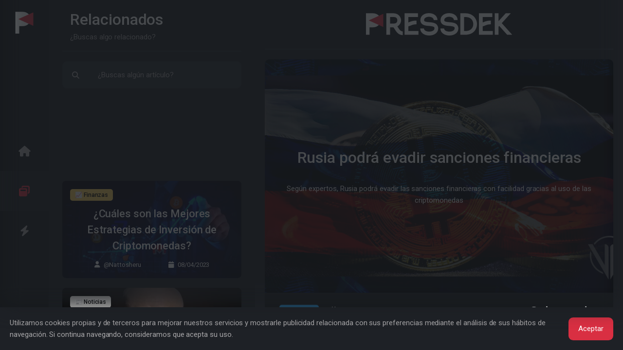

--- FILE ---
content_type: text/html; charset=UTF-8
request_url: https://www.pressdek.com/rusia-podra-evadir-sanciones-financieras-134
body_size: 14507
content:


<!DOCTYPE html> <script async>if(window.showNavIndex)window.showNavIndex("https://www.pressdek.com/rusia-podra-evadir-sanciones-financieras-134");window.addEventListener('load',function(){window.showNavIndex("https://www.pressdek.com/rusia-podra-evadir-sanciones-financieras-134");})</script> <link
rel="modulepreload" href="https://www.pressdek.com/build/assets/article.fbef5c0e.js" /><link
rel="modulepreload" href="https://www.pressdek.com/build/assets/forms.2b20d259.js" /><link
rel="modulepreload" href="https://www.pressdek.com/build/assets/_commonjsHelpers.4e997714.js" /><script type="module" src="https://www.pressdek.com/build/assets/article.fbef5c0e.js"></script><script type="module" src="https://www.pressdek.com/build/assets/forms.2b20d259.js"></script> <html
lang="es"
style="overflow: hidden; background-color:  #1e2126 ;position:fixed;height:100%;width:100%;"><head><title>Pressdek - Rusia podrá evadir sanciones financieras</title><meta
name="description" content="Seg&amp;uacute;n expertos, Rusia podr&amp;aacute; evadir las sanciones financieras con facilidad gracias al uso de las criptomonedas"><meta
name="keywords" content="criptomonedas,sanciones,rusia,finanzas,evasion"><meta
charset="utf-8"><meta
name="viewport" content="width=device-width, initial-scale=1"><meta
name="csrf-token" content="gk4WQsX4OqjvZpSQ9POYRWvjqszueJTT3vZkLbkS"><link
rel="apple-touch-icon" sizes="180x180" href="/apple-touch-icon.png"><link
rel="icon" type="image/png" sizes="32x32" href="/favicon-32x32.png"><link
rel="icon" type="image/png" sizes="16x16" href="/favicon-16x16.png"><link
rel="manifest" href="/site.webmanifest"><link
rel="mask-icon" href="/safari-pinned-tab.svg" color="#212529"><meta
name="apple-mobile-web-app-title" content="Pressdek"><meta
name="application-name" content="Pressdek"><meta
name="msapplication-TileColor" content="#212529"><meta
name="theme-color" content="#212529"><meta
name="twitter:card" content="summary_large_image" /><meta
property="twitter:title" content="Rusia podrá evadir sanciones financieras" /><meta
property="twitter:description" content="Según expertos, Rusia podrá evadir las sanciones financieras con facilidad gracias al uso de las criptomonedas" /><meta
name="twitter:site" content="@Pressdek_ES"><meta
name="twitter:image" content="https://www.pressdek.com/uploads/2022/12/1670372392__pressdek_article.480.jpg" /><meta
property="og:title" content="Rusia podrá evadir sanciones financieras" /><meta
property="og:url" content="https://www.pressdek.com/rusia-podra-evadir-sanciones-financieras-134" /><meta
property="og:image" content="https://www.pressdek.com/uploads/2022/12/1670372392__pressdek_article.480.jpg" /><meta
property="og:description" content="Según expertos, Rusia podrá evadir las sanciones financieras con facilidad gracias al uso de las criptomonedas" /><meta
property="og:type" content="website" /> <script type="application/ld+json">{"@context":"https://schema.org","@type":"NewsArticle","headline":"Rusia podrá evadir sanciones financieras","keywords":"criptomonedas,sanciones,rusia,finanzas,evasion","articleBody":"&amp;lt;p&amp;gt;Las sanciones financieras por parte de Occidente contra Rusia no lograron disuadir al presidente Vladimir Putin para que detenga sus ataques militares contra Ucrania.&amp;lt;/p&amp;gt;&amp;lt;p&amp;gt;Estados Unidos est&amp;amp;aacute; adoptando un enfoque punitivo aplicando fuertes sanciones, incrementando la presi&amp;amp;oacute;n sobre los bancos rusos.&amp;lt;/p&amp;gt;&amp;lt;p&amp;gt;Para algunos expertos estas medidas, se est&amp;amp;aacute;n volviendo cada vez m&amp;amp;aacute;s f&amp;amp;aacute;ciles de evadir, gracias en parte a una oleada de adopci&amp;amp;oacute;n de criptomonedas en Rusia.&amp;lt;/p&amp;gt;&amp;lt;p&amp;gt;Las sanciones de EE.UU. y la Uni&amp;amp;oacute;n Europea dependen, principalmente,&amp;amp;nbsp;de los bancos.&amp;lt;/p&amp;gt;&amp;lt;p&amp;gt;Pero las monedas digitales operan fuera del &amp;amp;aacute;mbito de la banca global est&amp;amp;aacute;ndar, cuyas transacciones son registradas en un libro p&amp;amp;uacute;blico llamado blockchain.&amp;amp;nbsp;&amp;lt;/p&amp;gt;&amp;lt;p&amp;gt;La mayor parte del crecimiento en el mercado de la&amp;amp;nbsp;Darknet&amp;amp;nbsp;o red oscura durante el a&amp;amp;ntilde;o 2020 se puede atribuir a un mercado espec&amp;amp;iacute;fico solo en idioma ruso llamado Hydra.&amp;lt;/p&amp;gt;&amp;lt;p&amp;gt;Hydra es el mercado de Darknet&amp;amp;nbsp;m&amp;amp;aacute;s grande del mundo, representa m&amp;amp;aacute;s del 75% de los ingresos del mercado de Darknet&amp;amp;nbsp;en todo el mundo durante el a&amp;amp;ntilde;o 2020.&amp;lt;/p&amp;gt;&amp;lt;p&amp;gt;&amp;amp;nbsp;&amp;lt;/p&amp;gt;","description":"Seg&amp;uacute;n expertos, Rusia podr&amp;aacute; evadir las sanciones financieras con facilidad gracias al uso de las criptomonedas","image":["https://www.pressdek.com/uploads/2022/12/1670372392__pressdek_article.1080.jpg"],"datePublished":"2022-02-25 21:43:20","dateModified":"2022-12-07 01:19:53","author":[{"@type":"Person","name":"@observador","url":"https://www.pressdek.com/@observador"}]}</script> <script type="application/ld+json">{"@context":"https://schema.org","@type":"BreadcrumbList","itemListElement":[{"@type":"ListItem","position":1,"name":"Inicio","item":"https://www.pressdek.com"},{"@type":"ListItem","position":2,"name":"Categorías","item":"https://www.pressdek.com/categories"},{"@type":"ListItem","position":3,"name":"📣 Opinión","item":"https://www.pressdek.com/category/opinion-8"},{"@type":"ListItem","position":4,"name":"Rusia podrá evadir sanciones financieras"}]}</script> <script type="application/ld+json">{"@context":"https://schema.org","@type":"Organization","url":"https://www.pressdek.com","logo":"https://www.pressdek.com/android-chrome-512x512.png"}</script> <script type="application/ld+json">{"@context":"https://schema.org","@type":"WebSite","url":"https://www.pressdek.com","potentialAction":{"@type":"SearchAction","target":{"@type":"EntryPoint","urlTemplate":"https://www.pressdek.com/rusia-podra-evadir-sanciones-financieras-134?search={search_term_string}"},"query-input":"required name=search_term_string"}}</script> <link
rel="preconnect" href="https://www.pressdek.com/build/assets/tinymce.d2cecb45.js"><link
rel="preconnect" href="https://www.google.com"><link
rel="preconnect" href="https://www.gstatic.com" crossorigin><meta
name="p:domain_verify" content="bb194f7185cb68dac5059ed6b0934728"/><meta
name="publisuites-verify-code" content="aHR0cHM6Ly93d3cucHJlc3NkZWsuY29t" /></head><body
style="overflow: hidden;"><style>::-webkit-scrollbar{display:none}.spinner-grow,.spinner-border{display:inline-block;width:var(--bs-spinner-width);height:var(--bs-spinner-height);vertical-align:var(--bs-spinner-vertical-align);border-radius:50%;animation:var(--bs-spinner-animation-speed) linear infinite var(--bs-spinner-animation-name)}.spinner-grow{--bs-spinner-width:2rem;--bs-spinner-height:2rem;--bs-spinner-vertical-align:-.125em;--bs-spinner-animation-speed: .75s;--bs-spinner-animation-name:spinner-grow;background-color:currentcolor;opacity:0;overflow:hidden}.spinner-grow::-webkit-scrollbar{display:none}</style><div
id="loader" class="loader"
style=" position: fixed;  z-index: 1001; display:flex; background-color:  #1e2126 ; color: #d92f42;  width: 100%;  height: 100vh; justify-content: center; align-items:center; ;overflow:hidden;"><div
class="spinner-grow text-primary" style="width: 3rem; height: 3rem;" role="status">
<span
class="visually-hidden">...</span></div></div><div
class="layout" style="overflow: hidden;"><nav
class="navigation d-flex flex-column text-center navbar navbar-light hide-scrollbar">
<a
href="https://www.pressdek.com" title="Pressdek" class="d-none d-xl-block mb-6"><div
class="nav-logo"></div>
</a><div
class="d-flex nav navbar-nav flex-row flex-xl-column flex-grow-1 justify-content-between justify-content-xl-center align-items-center w-100"
role="tablist"><div
class="w-xl-100  ">
<a
class="dynamicView nav-link py-0 py-lg-8 nav-height-fixed position-relative "
aria-controls="home" id="tab-home" href="#home"
aria-label="Inicio" role="tab" aria-selected="false" tabindex="0"
onclick=" window.DynamicViewAside.click('https://www.pressdek.com','home','');  "
><i
class="icon icon-xl fa fa-home fs-2"></i>
</a></div><div
class="w-xl-100  ">
<a
class="dynamicView nav-link py-0 py-lg-8 nav-height-fixed position-relative active"
aria-controls="index" id="tab-index" href="#index"
aria-label="Maximizar" role="tab" aria-selected="true" tabindex="0"
onclick=" window.DynamicViewAside.click('https://www.pressdek.com/rusia-podra-evadir-sanciones-financieras-134','index','');  window.DynamicViewMain.click('https://www.pressdek.com/rusia-podra-evadir-sanciones-financieras-134');"
><i
class="icon icon-xl fa fa-window-restore fs-2"></i>
</a></div><div
class="w-xl-100  ">
<a
class="dynamicView nav-link py-0 py-lg-8 nav-height-fixed position-relative "
aria-controls="info" id="tab-info" href="#info"
data-bs-toggle="tab" data-bs-target="#info" aria-label="Información" role="tab"
aria-selected="false" tabindex="0" onclick="event.preventDefault();window.setIndexUrl();"
><i
class="icon icon-xl fa fa-bolt fs-2"></i>
</a></div></ul></nav><aside
class="bg-light tab-content sidebar" dynamic-view="aside">
<style>::-webkit-scrollbar{display:none}.spinner-grow,.spinner-border{display:inline-block;width:var(--bs-spinner-width);height:var(--bs-spinner-height);vertical-align:var(--bs-spinner-vertical-align);border-radius:50%;animation:var(--bs-spinner-animation-speed) linear infinite var(--bs-spinner-animation-name)}.spinner-grow{--bs-spinner-width:2rem;--bs-spinner-height:2rem;--bs-spinner-vertical-align:-.125em;--bs-spinner-animation-speed: .75s;--bs-spinner-animation-name:spinner-grow;background-color:currentcolor;opacity:0;overflow:hidden}.spinner-grow::-webkit-scrollbar{display:none}</style><div
id="loaderAside" class="loader"
style=" z-index: 1000;  display:none;  background-color:  #1e2126 ; color: #d92f42;  width: 100%;  height: 100vh; justify-content: center; align-items:center; ;overflow:hidden;"><div
class="spinner-grow text-primary" style="width: 3rem; height: 3rem;" role="status">
<span
class="visually-hidden">...</span></div></div><div
class="asideScroll dynamicView tab-pane h-100  hide-scrollbar px-8 pb-8"
id="info" role="tabpanel" ><div
class="asideHeader top-transition bg-light position-sticky " style="z-index: 1;"><div
id="asideHeader"
class="mb-6 py-5 px-5 d-flex  border-bottom border-secondary "
style="min-height:102px;">
<a
class="me-5 d-inline-block d-xl-none align-items-center d-flex" href="https://www.pressdek.com"
title="Pressdek" aria-label="Pressdek"><div
class="nav-logo"></div>
</a><div
class="flex-fill d-flex flex-column justify-content-center me-5"><h2 class="text-break display-1 mb-0">Descubre más</h2><p
class="col text-break">¡Todo lo que necesitas saber!</p></div>
<span
class="flex-end icon icon-lg text-muted pointer d-xl-none d-flex ms-10 align-items-center"
onclick="DynamicViewMain.toggle();">
<i
class="fa fa-bars-staggered fs-2"></i>
</span></div></div>
<a
show-window-url="https://www.pressdek.com/login"  onclick="DynamicViewMain.click(&#039;https://www.pressdek.com/login&#039;);"
href="https://www.pressdek.com/login"
class="card rounded-0 rounded-top bg-primary text-white border-0"><div
class="card-body"><div
class="row align-items-center gx-3"><div
class="col">
<span
class="h5">Iniciar sesión</span></div><div
class="col-auto">
<i
class="icon fa fa-right-from-bracket text-white fs-1"></i></div></div></div>
</a>
<a
show-window-url="https://www.pressdek.com/register"  onclick="DynamicViewMain.click(&#039;https://www.pressdek.com/register&#039;);"
href="https://www.pressdek.com/register"
class="card rounded-0 rounded-bottom bg-secondary text-black border-0"><div
class="card-body"><div
class="row align-items-center gx-3"><div
class="col">
<span
class="h5">Registrarse</span></div><div
class="col-auto">
<i
class="icon fa fa-user-plus text-dark fs-1"></i></div></div></div>
</a><div
class="mt-8 d-flex justify-content-center"><div
class="btn-group">
<a
class="btn btn-outline-primary fs-1" href="https://twitter.com/Pressdek_ES" target="_blank" aria-lable="Twitter">
<i
class="fab fa-twitter"></i>
</a>
<a
class="btn btn-outline-primary fs-1" href="https://www.facebook.com/profile.php?id=100063850850231"
target="_blank" aria-lable="Facebook">
<i
class="fab fa-facebook"></i>
</a>
<a
class="btn btn-outline-primary fs-1" href="https://www.pinterest.es/pressdek/_created/" target="_blank"
aria-lable="Pinterest">
<i
class="fab fa-pinterest"></i>
</a>
<a
class="btn btn-outline-primary fs-1" href="https://www.instagram.com/pressdek/" target="_blank"
aria-lable="Instagram">
<i
class="fab fa-instagram"></i>
</a>
<a
class="btn btn-outline-primary fs-1" href="https://www.pressdek.com/discord" target="_blank"
aria-lable="Discord">
<i
class="fab fa-discord"></i>
</a></div></div><div
class="mt-8" id="asideInfoButtons"><div
class="d-flex align-items-center mb-4 px-6">
<small
class="me-auto">Descubre más</small></div><div
class="card border-0"><div
class="card-body py-2"><div
class="accordion accordion-flush" id="accordion-profile"><div
class="accordion-item" id="asideInfoButtons_categories">
<a
href="https://www.pressdek.com/categories" aria-label="Categorías" class="text-reset "
onclick="DynamicViewMain.click('https://www.pressdek.com/categories');"><div
class="accordion-header pointer"><div
class="row align-items-center"><div
class="col">
<span
class="h5">Categorías</span></div><div
class="col-auto">
<i
class="  fa fa-icons fs-1"></i></div></div></div>
</a></div><div
class="accordion-item" id="asideInfoButtons_tags">
<a
href="https://www.pressdek.com/tags" aria-label="Etiquetas" class="text-reset "
onclick="DynamicViewMain.click('https://www.pressdek.com/tags');"><div
class="accordion-header text-reset pointer"><div
class="row align-items-center"><div
class="col">
<span
class="h5">Etiquetas</span></div><div
class="col-auto">
<i
class="  fa fa-tags fs-1"></i></div></div></div>
</a></div><div
class="accordion-item" id="asideInfoButtons_badges_accreditations">
<a
href="https://www.pressdek.com/page/badges-and-accreditations" aria-label="Insignias y acreditaciones"
class="text-reset "
onclick="DynamicViewMain.click('https://www.pressdek.com/page/badges-and-accreditations');"><div
class="accordion-header text-reset pointer"><div
class="row align-items-center"><div
class="col">
<span
class="h5">Insignias y acreditaciones</span></div><div
class="col-auto">
<i
class="  fa fa-award fs-1"></i></div></div></div>
</a></div><div
class="accordion-item" id="asideInfoButtons_users">
<a
href="https://www.pressdek.com/users" aria-label="Usuarios" class="text-reset "
onclick="DynamicViewMain.click('https://www.pressdek.com/users');"><div
class="accordion-header text-reset pointer"><div
class="row align-items-center"><div
class="col">
<span
class="h5">Usuarios</span></div><div
class="col-auto">
<i
class="  fa fa-user fs-1"></i></div></div></div>
</a></div><div
class="accordion-item"><div
class="accordion-header switcher-btn text-reset pointer"><div
class="row align-items-center"><div
class="col">
<span
class="h5">Apariencia</span></div><div
class="col-auto">
<i
class="switcher-icon switcher-icon-light fa fa-sun fs-1"
data-theme-mode="light"></i></div></div></div></div></div></div></div></div><div
class="mt-8"><div
class="d-flex align-items-center mb-4 px-6">
<small
class="me-auto">Información</small></div><div
class="card border-0"><div
class="card-body py-2"><div
class="accordion accordion-flush" id="accordion-profile"><div
class="accordion-item" id="asideInfoButtons_monetize">
<a
href="https://www.pressdek.com/page/monetize" aria-label="Monetiza tu contenido" class="text-reset "
onclick="DynamicViewMain.click('https://www.pressdek.com/page/monetize');"><div
class="accordion-header text-reset pointer"><div
class="row align-items-center"><div
class="col">
<span
class="h5">Monetiza tu contenido</span><p>Genera dinero con tu perfil</p></div><div
class="col-auto">
<i
class="  fa fa-dollar fs-1"></i></div></div></div>
</a></div><div
class="accordion-item"
onclick="DynamicViewMain.click('https://www.pressdek.com/page/artificial-intelligence');"
id="asideInfoButtons_payments">
<a
href="https://www.pressdek.com/page/artificial-intelligence" aria-label="Inteligencia artificial"
class="text-reset "
onclick="DynamicViewMain.click('https://www.pressdek.com/page/artificial-intelligence');"><div
class="accordion-header text-reset pointer"><div
class="row align-items-center"><div
class="col">
<span
class="h5">Inteligencia artificial</span><p>¡Asistente para tus artículos!</p></div><div
class="col-auto">
<i
class="  fa fa-robot fs-1"></i></div></div></div>
</a></div><div
class="accordion-item" id="asideInfoButtons_contact">
<a
href="https://www.pressdek.com/page/contact" aria-label="Contacto" class="text-reset "
onclick="DynamicViewMain.click('https://www.pressdek.com/page/contact');"><div
class="accordion-header text-reset pointer"><div
class="row align-items-center"><div
class="col">
<span
class="h5">Contacto</span><p>¿Tienes alguna duda?</p></div><div
class="col-auto">
<i
class="  fa fa-envelope fs-1"></i></div></div></div>
</a></div><div
class="accordion-item" id="asideInfoButtons_terms_of_use">
<a
href="https://www.pressdek.com/page/terms-of-use" aria-label="Términos de uso" class="text-reset "
onclick="DynamicViewMain.click('https://www.pressdek.com/page/terms-of-use');"><div
class="accordion-header text-reset pointer"><div
class="row align-items-center"><div
class="col">
<span
class="h5">Términos de uso</span><p>Uso responsable del servicio</p></div><div
class="col-auto">
<i
class="  fa fa-gavel fs-1"></i></div></div></div>
</a></div><div
class="accordion-item" id="asideInfoButtons_privacy_policy">
<a
href="https://www.pressdek.com/page/privacy-policy" aria-label="Política de privacidad" class="text-reset "
onclick="DynamicViewMain.click('https://www.pressdek.com/page/privacy-policy');"><div
class="accordion-header text-reset pointer"><div
class="row align-items-center"><div
class="col">
<span
class="h5">Política de privacidad</span><p>La privacidad es un derecho</p></div><div
class="col-auto">
<i
class="fa fa-file-shield fs-1"></i></div></div></div>
</a></div></div></div></div></div></div><div
class="asideScroll dynamicView tab-pane h-100 active show hide-scrollbar px-8 pb-8"
id="index" role="tabpanel" aria-labelledby="tab-index"><div
class="asideHeader top-transition bg-light position-sticky rounded-bottom" style="z-index: 1;"><div
id="asideHeader"
class="mb-6 py-5 px-5 d-flex  border-bottom border-secondary "
style="min-height:102px;">
<a
class="me-5 d-inline-block d-xl-none align-items-center d-flex" href="https://www.pressdek.com"
title="Pressdek" aria-label="Pressdek"><div
class="nav-logo"></div>
</a><div
class="flex-fill d-flex flex-column justify-content-center me-5"><h2 class="text-break display-1 mb-0">Relacionados</h2><p
class="col text-break">¿Buscas algo relacionado?</p></div>
<span
class="flex-end icon icon-lg text-muted pointer d-xl-none d-flex ms-10 align-items-center"
onclick="DynamicViewMain.toggle();">
<i
class="fa fa-bars-staggered fs-2"></i>
</span></div><div
class="mb-6"><form
id="articleForm" action="#" method="post" class="rounded "
onsubmit="window.DynamicForm.send(this,null,'.articleFormResult');">
<input
type="hidden" name="_token" value="gk4WQsX4OqjvZpSQ9POYRWvjqszueJTT3vZkLbkS"><div
class="input-group"><div
class="input-group-text bg-secondary border-secondary"><div
class="icon icon-lg fa fa-search"></div></div>
<input
type="text" class="form-control form-control-lg bg-secondary border-secondary"
placeholder="¿Buscas algún artículo?" aria-label="¿Buscas algún artículo?"
value="" name="search"
id="search" onkeyup="window['articleFormSender']();"
onchange="window['articleFormSender']();"></div> <script async>window['articleFormSender']=()=>{window.DynamicForm.send(document.getElementById('articleForm'),null,'.articleFormResult');};</script> </form></div></div><div
style="width:100%;min-height:150px;height:150px;max-height:150px;overflow:hidden;"
class="mb-6">
<ins
class="adsbygoogle" style="display:block;height:150px;max-height:150px;min-height:150px;"
data-ad-client="ca-pub-3096458546414587" data-ad-slot="1757134959" data-ad-format="fluid"
data-full-width-responsive="false"></ins> <script defer>(adsbygoogle=window.adsbygoogle||[]).push({});</script> </div><div
class="articleFormResult"><div
class="articleLoadMore"><div
class="mb-6"><div
class="card border-0">
<img
width="370px" loading="lazy" src="https://www.pressdek.com/uploads/2023/04/1680922906_1644_pressdek_article.240.webp" height="200px"
style="object-fit: cover; filter: brightness(0.4);" alt="¿Cuáles son las Mejores Estrategias de Inversión de Criptomonedas?" class="card-img" /><div
class="card-img-overlay d-flex flex-column"><div>
<a
href="https://www.pressdek.com/category/finanzas-15" onclick="window.DynamicView.click('https://www.pressdek.com/category/finanzas-15','index');">
<span
class="badge-xl badge bg-dark text-dark "
style="color: #000000!important;background-color: #ffd35e!important;">📈 Finanzas</span>
</a></div><a
href="https://www.pressdek.com/cuales-son-las-mejores-estrategias-de-inversion-de-criptomonedas-1644" onclick="window.DynamicViewMain.click('https://www.pressdek.com/cuales-son-las-mejores-estrategias-de-inversion-de-criptomonedas-1644');"
class="d-flex flex-fill align-items-center justify-content-center"><h2 class="card-title text-white mb-0 text-center text-break">¿Cuáles son las Mejores Estrategias de Inversión de Criptomonedas?</h2>
</a><div
class="d-flex flex-end justify-content-center align-items-center">
<a
href="https://www.pressdek.com/@Nattosheru"
onclick="window.DynamicView.click('https://www.pressdek.com/@Nattosheru','index');">
<small
class="text-white"><i
class="fa fa-user me-3"></i>@Nattosheru</small>
</a>
<small
class="ms-12 text-white"><i
class="fa fa-calendar me-3"></i>08/04/2023</small></div></div></div></div><div
class="mb-6"><div
class="card border-0">
<img
width="370px" loading="lazy" src="https://www.pressdek.com/uploads/2023/08/1692821842_2220_pressdek_article.240.webp" height="200px"
style="object-fit: cover; filter: brightness(0.4);" alt="Varios medios anuncian la muerte de Yevgueni Prigozhin, líder de la milicia rusa Wagner." class="card-img" /><div
class="card-img-overlay d-flex flex-column"><div>
<a
href="https://www.pressdek.com/category/noticias-23" onclick="window.DynamicView.click('https://www.pressdek.com/category/noticias-23','index');">
<span
class="badge-xl badge bg-dark text-dark "
style="color: #000000!important;background-color: #dbdad7!important;">📰 Noticias</span>
</a></div><a
href="https://www.pressdek.com/varios-medios-anuncian-la-muerte-de-yevgueni-prigozhin-lider-de-la-milicia-rusa-wagner-2220" onclick="window.DynamicViewMain.click('https://www.pressdek.com/varios-medios-anuncian-la-muerte-de-yevgueni-prigozhin-lider-de-la-milicia-rusa-wagner-2220');"
class="d-flex flex-fill align-items-center justify-content-center"><h2 class="card-title text-white mb-0 text-center text-break">Varios medios anuncian la muerte de Yevgueni Prigozhin, líder de la milicia rusa Wagner.</h2>
</a><div
class="d-flex flex-end justify-content-center align-items-center">
<a
href="https://www.pressdek.com/@ActualidadMundial"
onclick="window.DynamicView.click('https://www.pressdek.com/@ActualidadMundial','index');">
<small
class="text-white"><i
class="fa fa-user me-3"></i>@ActualidadMundial</small>
</a>
<small
class="ms-12 text-white"><i
class="fa fa-calendar me-3"></i>23/08/2023</small></div></div></div></div><div
class="mb-6"><div
class="card border-0">
<img
width="370px" loading="lazy" src="https://www.pressdek.com/uploads/2023/01/1672954291_1046_pressdek_article.240.webp" height="200px"
style="object-fit: cover; filter: brightness(0.4);" alt="¿Qué nos deparará el futuro para las criptomonedas en 2023?" class="card-img" /><div
class="card-img-overlay d-flex flex-column"><div>
<a
href="https://www.pressdek.com/category/finanzas-15" onclick="window.DynamicView.click('https://www.pressdek.com/category/finanzas-15','index');">
<span
class="badge-xl badge bg-dark text-dark "
style="color: #000000!important;background-color: #ffd35e!important;">📈 Finanzas</span>
</a></div><a
href="https://www.pressdek.com/que-nos-deparara-el-futuro-para-las-criptomonedas-en-2023-1046" onclick="window.DynamicViewMain.click('https://www.pressdek.com/que-nos-deparara-el-futuro-para-las-criptomonedas-en-2023-1046');"
class="d-flex flex-fill align-items-center justify-content-center"><h2 class="card-title text-white mb-0 text-center text-break">¿Qué nos deparará el futuro para las criptomonedas en 2023?</h2>
</a><div
class="d-flex flex-end justify-content-center align-items-center">
<a
href="https://www.pressdek.com/@Rafaelvg11"
onclick="window.DynamicView.click('https://www.pressdek.com/@Rafaelvg11','index');">
<small
class="text-white"><i
class="fa fa-user me-3"></i>@Rafaelvg11</small>
</a>
<small
class="ms-12 text-white"><i
class="fa fa-calendar me-3"></i>05/01/2023</small></div></div></div></div><div
class="mb-6"><div
class="card border-0">
<img
width="370px" loading="lazy" src="https://www.pressdek.com/uploads/2022/12/1670372867__pressdek_article.240.jpg" height="200px"
style="object-fit: cover; filter: brightness(0.4);" alt="El zar de Rusia Vladimir ¿Será derrotado?" class="card-img" /><div
class="card-img-overlay d-flex flex-column"><div>
<a
href="https://www.pressdek.com/category/opinion-8" onclick="window.DynamicView.click('https://www.pressdek.com/category/opinion-8','index');">
<span
class="badge-xl badge bg-dark text-dark "
style="color: #fdd79b!important;background-color: #1f587c!important;">📣 Opinión</span>
</a></div><a
href="https://www.pressdek.com/el-zar-de-rusia-vladimir-sera-derrotado-252" onclick="window.DynamicViewMain.click('https://www.pressdek.com/el-zar-de-rusia-vladimir-sera-derrotado-252');"
class="d-flex flex-fill align-items-center justify-content-center"><h2 class="card-title text-white mb-0 text-center text-break">El zar de Rusia Vladimir ¿Será derrotado?</h2>
</a><div
class="d-flex flex-end justify-content-center align-items-center">
<a
href="https://www.pressdek.com/@pressdek"
onclick="window.DynamicView.click('https://www.pressdek.com/@pressdek','index');">
<small
class="text-white"><i
class="fa fa-user me-3"></i>@pressdek</small>
</a>
<small
class="ms-12 text-white"><i
class="fa fa-calendar me-3"></i>15/03/2022</small></div></div></div></div><div
class="mb-6"><div
class="card border-0">
<img
width="370px" loading="lazy" src="https://www.pressdek.com/uploads/2023/01/1673264173_1081_pressdek_article.240.webp" height="200px"
style="object-fit: cover; filter: brightness(0.4);" alt="EGIDIO ROMANO DORANTE, BIOGRAFÍA PROFESIONAL Y ARTÍSTICA" class="card-img" /><div
class="card-img-overlay d-flex flex-column"><div>
<a
href="https://www.pressdek.com/category/bienestar-19" onclick="window.DynamicView.click('https://www.pressdek.com/category/bienestar-19','index');">
<span
class="badge-xl badge bg-dark text-dark "
style="color: #000000!important;background-color: #96e6a1!important;">💚 Bienestar</span>
</a></div><a
href="https://www.pressdek.com/egidio-romano-dorante-biografia-profesional-y-artistica-1081" onclick="window.DynamicViewMain.click('https://www.pressdek.com/egidio-romano-dorante-biografia-profesional-y-artistica-1081');"
class="d-flex flex-fill align-items-center justify-content-center"><h2 class="card-title text-white mb-0 text-center text-break">EGIDIO ROMANO DORANTE, BIOGRAFÍA PROFESIONAL Y ARTÍSTICA</h2>
</a><div
class="d-flex flex-end justify-content-center align-items-center">
<a
href="https://www.pressdek.com/@Giokod"
onclick="window.DynamicView.click('https://www.pressdek.com/@Giokod','index');">
<small
class="text-white"><i
class="fa fa-user me-3"></i>@Giokod</small>
</a>
<small
class="ms-12 text-white"><i
class="fa fa-calendar me-3"></i>09/01/2023</small></div></div></div></div><div
class="mb-6"><div
class="card border-0">
<img
width="370px" loading="lazy" src="https://www.pressdek.com/uploads/2022/12/1670372793__pressdek_article.240.jpg" height="200px"
style="object-fit: cover; filter: brightness(0.4);" alt="Caracas y la Casa Blanca, reanudan relaciones diplomáticas." class="card-img" /><div
class="card-img-overlay d-flex flex-column"><div>
<a
href="https://www.pressdek.com/category/opinion-8" onclick="window.DynamicView.click('https://www.pressdek.com/category/opinion-8','index');">
<span
class="badge-xl badge bg-dark text-dark "
style="color: #fdd79b!important;background-color: #1f587c!important;">📣 Opinión</span>
</a></div><a
href="https://www.pressdek.com/caracas-y-la-casa-blanca-reanudan-relaciones-diplomaticas-206" onclick="window.DynamicViewMain.click('https://www.pressdek.com/caracas-y-la-casa-blanca-reanudan-relaciones-diplomaticas-206');"
class="d-flex flex-fill align-items-center justify-content-center"><h2 class="card-title text-white mb-0 text-center text-break">Caracas y la Casa Blanca, reanudan relaciones diplomáticas.</h2>
</a><div
class="d-flex flex-end justify-content-center align-items-center">
<a
href="https://www.pressdek.com/@jaquelirico"
onclick="window.DynamicView.click('https://www.pressdek.com/@jaquelirico','index');">
<small
class="text-white"><i
class="fa fa-user me-3"></i>@jaquelirico</small>
</a>
<small
class="ms-12 text-white"><i
class="fa fa-calendar me-3"></i>09/03/2022</small></div></div></div></div><div
class="mb-6"><div
class="card border-0">
<img
width="370px" loading="lazy" src="https://www.pressdek.com/uploads/2023/08/1693344742_2280_pressdek_article.240.webp" height="200px"
style="object-fit: cover; filter: brightness(0.4);" alt="El problema no es el socialismo, es el libre mercado" class="card-img" /><div
class="card-img-overlay d-flex flex-column"><div>
<a
href="https://www.pressdek.com/category/opinion-8" onclick="window.DynamicView.click('https://www.pressdek.com/category/opinion-8','index');">
<span
class="badge-xl badge bg-dark text-dark "
style="color: #fdd79b!important;background-color: #1f587c!important;">📣 Opinión</span>
</a></div><a
href="https://www.pressdek.com/el-problema-no-es-el-socialismo-es-el-libre-mercado-2280" onclick="window.DynamicViewMain.click('https://www.pressdek.com/el-problema-no-es-el-socialismo-es-el-libre-mercado-2280');"
class="d-flex flex-fill align-items-center justify-content-center"><h2 class="card-title text-white mb-0 text-center text-break">El problema no es el socialismo, es el libre mercado</h2>
</a><div
class="d-flex flex-end justify-content-center align-items-center">
<a
href="https://www.pressdek.com/@Giraldoreporta"
onclick="window.DynamicView.click('https://www.pressdek.com/@Giraldoreporta','index');">
<small
class="text-white"><i
class="fa fa-user me-3"></i>@Giraldoreporta</small>
</a>
<small
class="ms-12 text-white"><i
class="fa fa-calendar me-3"></i>29/08/2023</small></div></div></div></div><div
class="mb-6"><div
class="card border-0">
<img
width="370px" loading="lazy" src="https://www.pressdek.com/uploads/2022/12/1670372326__pressdek_article.240.png" height="200px"
style="object-fit: cover; filter: brightness(0.4);" alt="Gana dinero desde casa" class="card-img" /><div
class="card-img-overlay d-flex flex-column"><div>
<a
href="https://www.pressdek.com/category/finanzas-15" onclick="window.DynamicView.click('https://www.pressdek.com/category/finanzas-15','index');">
<span
class="badge-xl badge bg-dark text-dark "
style="color: #000000!important;background-color: #ffd35e!important;">📈 Finanzas</span>
</a></div><a
href="https://www.pressdek.com/gana-dinero-desde-casa-89" onclick="window.DynamicViewMain.click('https://www.pressdek.com/gana-dinero-desde-casa-89');"
class="d-flex flex-fill align-items-center justify-content-center"><h2 class="card-title text-white mb-0 text-center text-break">Gana dinero desde casa</h2>
</a><div
class="d-flex flex-end justify-content-center align-items-center">
<a
href="https://www.pressdek.com/@Leidyhernana"
onclick="window.DynamicView.click('https://www.pressdek.com/@Leidyhernana','index');">
<small
class="text-white"><i
class="fa fa-user me-3"></i>@Leidyhernana</small>
</a>
<small
class="ms-12 text-white"><i
class="fa fa-calendar me-3"></i>20/02/2022</small></div></div></div></div><div
class="mb-6"><div
class="card border-0">
<img
width="370px" loading="lazy" src="https://www.pressdek.com/uploads/2023/02/1675740753_1288_pressdek_article.240.webp" height="200px"
style="object-fit: cover; filter: brightness(0.4);" alt="¡¡¡¿Que paso con el estudio de animación Gainax?!!!" class="card-img" /><div
class="card-img-overlay d-flex flex-column"><div>
<a
href="https://www.pressdek.com/category/opinion-8" onclick="window.DynamicView.click('https://www.pressdek.com/category/opinion-8','index');">
<span
class="badge-xl badge bg-dark text-dark "
style="color: #fdd79b!important;background-color: #1f587c!important;">📣 Opinión</span>
</a></div><a
href="https://www.pressdek.com/que-paso-con-el-estudio-de-animacion-gainax-1288" onclick="window.DynamicViewMain.click('https://www.pressdek.com/que-paso-con-el-estudio-de-animacion-gainax-1288');"
class="d-flex flex-fill align-items-center justify-content-center"><h2 class="card-title text-white mb-0 text-center text-break">¡¡¡¿Que paso con el estudio de animación Gainax?!!!</h2>
</a><div
class="d-flex flex-end justify-content-center align-items-center">
<a
href="https://www.pressdek.com/@AuriVanEmma"
onclick="window.DynamicView.click('https://www.pressdek.com/@AuriVanEmma','index');">
<small
class="text-white"><i
class="fa fa-user me-3"></i>@AuriVanEmma</small>
</a>
<small
class="ms-12 text-white"><i
class="fa fa-calendar me-3"></i>07/02/2023</small></div></div></div></div><div
class="mb-6"><div
class="card border-0">
<img
width="370px" loading="lazy" src="https://www.pressdek.com/uploads/2024/01/1704718153_2953_pressdek_article.240.webp" height="200px"
style="object-fit: cover; filter: brightness(0.4);" alt="BBVA Vende Jet Privado de Francisco González: Estrategia Sostenible en Desplazamientos" class="card-img" /><div
class="card-img-overlay d-flex flex-column"><div>
<a
href="https://www.pressdek.com/category/finanzas-15" onclick="window.DynamicView.click('https://www.pressdek.com/category/finanzas-15','index');">
<span
class="badge-xl badge bg-dark text-dark "
style="color: #000000!important;background-color: #ffd35e!important;">📈 Finanzas</span>
</a></div><a
href="https://www.pressdek.com/bbva-vende-jet-privado-de-francisco-gonzalez-estrategia-sostenible-en-desplazamientos-2953" onclick="window.DynamicViewMain.click('https://www.pressdek.com/bbva-vende-jet-privado-de-francisco-gonzalez-estrategia-sostenible-en-desplazamientos-2953');"
class="d-flex flex-fill align-items-center justify-content-center"><h2 class="card-title text-white mb-0 text-center text-break">BBVA Vende Jet Privado de Francisco González: Estrategia Sostenible en Desplazamientos</h2>
</a><div
class="d-flex flex-end justify-content-center align-items-center">
<a
href="https://www.pressdek.com/@rdarium"
onclick="window.DynamicView.click('https://www.pressdek.com/@rdarium','index');">
<small
class="text-white"><i
class="fa fa-user me-3"></i>@rdarium</small>
</a>
<small
class="ms-12 text-white"><i
class="fa fa-calendar me-3"></i>08/01/2024</small></div></div></div></div></div><div
class="articleLoadMoreButton">
<button
class="btn btn-primary btn-lg w-100"
onclick="DynamicForm.loadMore(this,'https://www.pressdek.com/rusia-podra-evadir-sanciones-financieras-134?page=2&amp;search=','.articleLoadMore','.articleLoadMoreButton','get');">
<span
style="display: none;" class="spinner-grow spinner-grow-sm send-status me-3" role="status"
aria-hidden="true"></span>
<span
class="send-status fs-1 " data-message="Cargando">
Cargar más    </span>
<i
class="fs-1 fa fa-angles-down ms-6"></i>
</button></div></div> <script>if(window.listenScroll)window.listenScroll('.asideScroll','.asideHeader');</script> </div></aside><main
id="mainScroll"
class="main is-visible bg-dark bg-main hide-scrollbar">
<style>::-webkit-scrollbar{display:none}.spinner-grow,.spinner-border{display:inline-block;width:var(--bs-spinner-width);height:var(--bs-spinner-height);vertical-align:var(--bs-spinner-vertical-align);border-radius:50%;animation:var(--bs-spinner-animation-speed) linear infinite var(--bs-spinner-animation-name)}.spinner-grow{--bs-spinner-width:2rem;--bs-spinner-height:2rem;--bs-spinner-vertical-align:-.125em;--bs-spinner-animation-speed: .75s;--bs-spinner-animation-name:spinner-grow;background-color:currentcolor;opacity:0;overflow:hidden}.spinner-grow::-webkit-scrollbar{display:none}</style><div
id="loaderMain" class="loader"
style=" display:none; position: fixed; z-index: 1000; background-color:  #1e2126 ; color: #d92f42;  width: -webkit-fill-available !important;  height: 100vh; justify-content: center; align-items:center; ;overflow:hidden;"><div
class="spinner-grow text-primary" style="width: 3rem; height: 3rem;" role="status">
<span
class="visually-hidden">...</span></div></div><div
class="container"><div
class="position-relative" dynamic-view="main"><div
id="mainHeader"
class="bg-dark position-sticky top-transition "
style="z-index: 2;"><div
style="min-height:102px;"
class="py-5  px-5 d-flex  border-bottom border-secondary  ">
<span
class="flex-start icon icon-lg text-muted pointer d-xl-none d-flex me-10 align-items-center"
onclick="DynamicViewMain.toggle();">
<i
class="fa fa-bars fs-2 hide-main"></i>
</span>
<a
class=" flex-fill justify-content-end  align-items-center d-flex"
href="https://www.pressdek.com" onclick="window.DynamicView.click('https://www.pressdek.com','home');"
title="Pressdek" aria-label="Pressdek">
<img
loading="lazy" src="https://www.pressdek.com/build/assets/full_light.5ba34c6c.svg" class="w-100" style="height: 46px;" />
</a></div></div><div
class="py-6" style="height: calc(100% - 150px);"><style class="embedly-css">.embedly-card-hug{max-width:100% !important}.embedly-card-hug
iframe{width:100% !important}.article
.bd{border:2px
solid #d9e4f0 !important;border-radius:0.6rem !important}.hdr{display:none}.article .pair-bd{display:flex;align-items:center;flex-direction:row;align-items:stretch}.article .art-bd{margin-right:0px;max-width:300px;width:100%;display:flex;border-start-start-radius:0.6rem !important;border-end-start-radius:0.6rem !important}@media(max-width:576px){.article .pair-bd{flex-direction:column !important}.article .art-bd{max-width:100% !important;border-start-end-radius:0.6rem !important;border-end-start-radius:0rem !important}}.article .art-bd
a{padding-bottom:0px !important}.card.article
a.action{padding:8px;border:2px
solid #d92f42;color:#d92f42;margin-top:20px;border-radius: .6rem;transition:color .15s ease-in-out, background-color .15s ease-in-out, border-color .15s ease-in-out, box-shadow .15s ease-in-out;transition-duration:0.15s, 0.15s, 0.15s, 0.15s;transition-timing-function:ease-in-out, ease-in-out, ease-in-out, ease-in-out;transition-delay:0s, 0s, 0s, 0s;transition-property:color, background-color, border-color, box-shadow}.card.article .txt-bd
a{color:#d92f42 !important}.card.article .txt-bd{height:158px !important;padding:24px;width:100%;color:#d92f42 !important}.card.article
.action{color:black;flex:none}.card.article .action:hover{color:white !important;background-color:#d92f42}.card.article .art-bd-img{object-fit:cover;height:100%}.article .pair-bd .art-bd
a{height:100%}.card.article
.description{display:none}.brd{display:none}.art-place{width:100%}div#social-links ul
li{display:inline-block}div#social-links
ul{padding:0}iframe:not(.embedly-card){height:100%;aspect-ratio:2;width:-webkit-fill-available}</style><div
class="card border-0">
<img
src="https://www.pressdek.com/uploads/2022/12/1670372392__pressdek_article.480.jpg" height="480px" width="1040px"
alt="Rusia podrá evadir sanciones financieras" class="rounded-top article_top_image" /><div
class="card-img-overlay  d-flex flex-column"><div
class="d-flex flex-fill align-items-center justify-content-center flex-column p-3"><h1 class="card-title text-white display-1 text-center text-break">Rusia podrá evadir sanciones financieras</h1><p
class="card-title text-white mt-6 text-center text-break">Según expertos, Rusia podrá evadir las sanciones financieras con facilidad gracias al uso de las criptomonedas</p></div></div></div><div
class="card border-0 rounded-0 rounded-bottom"><div
class="card-header px-0 py-6 d-flex align-items-center justify-content-between flex-md-row flex-column"><div
class="mb-0 flex-column d-flex align-items-center flex-start px-6"><div
class="mb-6">
<a
href="https://www.pressdek.com/category/opinion-8" onclick="window.DynamicView.click('https://www.pressdek.com/category/opinion-8','index');">
<span
class="badge-xl badge bg-dark text-dark "
style="color: #fdd79b!important;background-color: #1f587c!important;">📣 Opinión</span>
</a>
<span
class="ms-6">
<i
class="fa fa-calendar me-3"></i>25/02/2022</span></div><div><span
class="ms-6">
<i
class="fa fa-eye me-3"></i>0</span><span
class="ms-6">
<i
class="fa fa-heart me-3"></i><span
class="likeCounter">0</span></span><span
class="ms-6 pointer" onclick="document.getElementById('articleCommentsScroll').scrollIntoView();">
<i
class="fa fa-comment me-3"></i><span
class="likeCounter"></span>0</span><span
class="ms-6">
<i
class="fa fa-ranking-star me-3"></i><span
class="likeCounter">4</span></span></div></div><hr
class="bg-dark w-100 d-block d-md-none"><div
class="d-flex align-items-center flex-end px-6">
<a
href="https://www.pressdek.com/@observador"
onclick="DynamicView.click('https://www.pressdek.com/@observador','index');"><div
class="avatar"><div
class="avatar border-0">
<span
class="dynamicAvatar  d-flex w-100 align-items-center justify-content-center">
<img
loading="lazy"  src=""
alt="observador" class="avatar avatar_update" style="display:none;"><span
class="rounded-5 text-white fs-2 d-flex justify-content-center align-items-center  avatar-resize-fixed "
style="background-color: #eaf046"
aria-label="observador"><span>O</span></span>
</span></div></div>
</a><div
class="ms-6 d-flex flex-column align-items-center">
<a
href="https://www.pressdek.com/@observador"
onclick="DynamicView.click('https://www.pressdek.com/@observador','index');" class="mb-3">
<span
class="h1">
@observador
</span>
</a><div
class="loadDynamicFormFollow"><form
action="https://www.pressdek.com/@observador/follow" method="post" class="p-0"
onsubmit="window.DynamicForm.send(this,'.loadDynamicFormFollow');">
<input
type="hidden" name="_token" value="gk4WQsX4OqjvZpSQ9POYRWvjqszueJTT3vZkLbkS">        <button
type="submit"  disabled             class=" btn btn-success btn-sm  disabled "
aria-label="Seguir autor">
<span
style="display: none;" class="spinner-grow spinner-grow-sm send-status me-3" role="status"
aria-hidden="true"></span>
<span
class="send-status"
data-message="Seguir autor"><i
class="fa fa-user-plus me-3"></i>
Seguir autor
<span
class="badge badge-circle badge-lg bg-dark text-dark ms-3">
<span>1 <i
class="fa fa-user"></i></span>
</span>
</span>
</button></form></div></div></div></div><div
class="card-body"><div
style="width:100%;min-height:150px;height:150px;max-height:150px;overflow:hidden;"
class="mb-6">
<ins
class="adsbygoogle" style="display:block;height:150px;max-height:150px;min-height:150px;"
data-ad-client="ca-pub-3096458546414587" data-ad-slot="4261471802" data-ad-format="fluid"
data-full-width-responsive="true"></ins> <script defer>(adsbygoogle=window.adsbygoogle||[]).push({});</script> </div><div
id="articleContent"><p>Las sanciones financieras por parte de Occidente contra Rusia no lograron disuadir al presidente Vladimir Putin para que detenga sus ataques militares contra Ucrania.</p><p>Estados Unidos est&aacute; adoptando un enfoque punitivo aplicando fuertes sanciones, incrementando la presi&oacute;n sobre los bancos rusos.</p><p>Para algunos expertos estas medidas, se est&aacute;n volviendo cada vez m&aacute;s f&aacute;ciles de evadir, gracias en parte a una oleada de adopci&oacute;n de criptomonedas en Rusia.</p><p>Las sanciones de EE.UU. y la Uni&oacute;n Europea dependen, principalmente,&nbsp;de los bancos.</p><p>Pero las monedas digitales operan fuera del &aacute;mbito de la banca global est&aacute;ndar, cuyas transacciones son registradas en un libro p&uacute;blico llamado blockchain.&nbsp;</p><p>La mayor parte del crecimiento en el mercado de la&nbsp;Darknet&nbsp;o red oscura durante el a&ntilde;o 2020 se puede atribuir a un mercado espec&iacute;fico solo en idioma ruso llamado Hydra.</p><p>Hydra es el mercado de Darknet&nbsp;m&aacute;s grande del mundo, representa m&aacute;s del 75% de los ingresos del mercado de Darknet&nbsp;en todo el mundo durante el a&ntilde;o 2020.</p><p>&nbsp;</p></div><div
style="width:100%;min-height:496px;" class="mt-6">
<ins
class="adsbygoogle" style="display:block" data-ad-format="autorelaxed"
data-ad-client="ca-pub-3096458546414587" data-ad-slot="3149616408"></ins> <script defer>(adsbygoogle=window.adsbygoogle||[]).push({});</script> </div></div><div
class="card-footer py-6 pt-5">
<a
href="https://www.pressdek.com/tag/criptomonedas-511" onclick="window.DynamicView.click('https://www.pressdek.com/tag/criptomonedas-511','index');">
<span
class="badge-xl badge bg-dark text-dark mt-3"
>#criptomonedas</span>
</a>
<a
href="https://www.pressdek.com/tag/sanciones-1214" onclick="window.DynamicView.click('https://www.pressdek.com/tag/sanciones-1214','index');">
<span
class="badge-xl badge bg-dark text-dark mt-3"
>#sanciones</span>
</a>
<a
href="https://www.pressdek.com/tag/rusia-1645" onclick="window.DynamicView.click('https://www.pressdek.com/tag/rusia-1645','index');">
<span
class="badge-xl badge bg-dark text-dark mt-3"
>#rusia</span>
</a>
<a
href="https://www.pressdek.com/tag/finanzas-2672" onclick="window.DynamicView.click('https://www.pressdek.com/tag/finanzas-2672','index');">
<span
class="badge-xl badge bg-dark text-dark mt-3"
>#finanzas</span>
</a>
<a
href="https://www.pressdek.com/tag/evasion-2829" onclick="window.DynamicView.click('https://www.pressdek.com/tag/evasion-2829','index');">
<span
class="badge-xl badge bg-dark text-dark mt-3"
>#evasion</span>
</a></div><div
class="card-footer py-6 d-flex align-items-center justify-content-center flex-column flex-md-row"><div
class="flex-fill d-flex gx-6 align-items-center"><div
class="flex-start d-none d-md-inline-block"><div
class="loadDynamicFormLike"><form
action="https://www.pressdek.com/rusia-podra-evadir-sanciones-financieras-134/like" method="post" class="p-0"
onsubmit="window.DynamicForm.send(this,'.loadDynamicFormLike');">
<input
type="hidden" name="_token" value="gk4WQsX4OqjvZpSQ9POYRWvjqszueJTT3vZkLbkS">        <button
type="submit"  disabled             class="btn btn-outline-success  disabled "
aria-label="Me gusta">
<span
style="display: none;" class="spinner-grow spinner-grow-sm send-status me-0 me-lg-3" role="status"
aria-hidden="true"></span>
<span
class="send-status"
data-message="Me gusta"><i
class="fa fa-heart"></i>
<span
class="ms-3 ">Me gusta</span>
</span>
</button></form> <script async>document.querySelector('.likeCounter').innerHTML='0';</script> </div></div><div
class="flex-fill d-flex justify-content-center"><div
id="social-links"><ul><li><a
target="_blank" href="https://wa.me/?text=https://www.pressdek.com/rusia-podra-evadir-sanciones-financieras-134" class="social-button btn btn-outline-primary m-3 fs-2 py-2" id="" title="" rel=""><span
class="fab fa-whatsapp"></span></a></li><li><a
href="https://twitter.com/intent/tweet?text=Rusia+podr%C3%A1+evadir+sanciones+financieras%0A%23criptomonedas+%23sanciones+%23rusia+%23finanzas+%23evasion&url=https://www.pressdek.com/rusia-podra-evadir-sanciones-financieras-134" class="social-button btn btn-outline-primary m-3 fs-2 py-2" id="" title="" rel=""><span
class="fab fa-twitter"></span></a></li><li><a
href="https://www.facebook.com/sharer/sharer.php?u=https://www.pressdek.com/rusia-podra-evadir-sanciones-financieras-134" class="social-button btn btn-outline-primary m-3 fs-2 py-2" id="" title="" rel=""><span
class="fab fa-facebook-square"></span></a></li><li><a
target="_blank" href="https://telegram.me/share/url?url=https://www.pressdek.com/rusia-podra-evadir-sanciones-financieras-134&text=Rusia+podr%C3%A1+evadir+sanciones+financieras%0A%23criptomonedas+%23sanciones+%23rusia+%23finanzas+%23evasion" class="social-button btn btn-outline-primary m-3 fs-2 py-2" id="" title="" rel=""><span
class="fab fa-telegram"></span></a></li></ul></div></div></div><div
class="flex-end d-flex mt-6 mt-md-0"><div
class="d-md-none me-6"><div
class="loadDynamicFormLike"><form
action="https://www.pressdek.com/rusia-podra-evadir-sanciones-financieras-134/like" method="post" class="p-0"
onsubmit="window.DynamicForm.send(this,'.loadDynamicFormLike');">
<input
type="hidden" name="_token" value="gk4WQsX4OqjvZpSQ9POYRWvjqszueJTT3vZkLbkS">        <button
type="submit"  disabled             class="btn btn-outline-success  disabled "
aria-label="Me gusta">
<span
style="display: none;" class="spinner-grow spinner-grow-sm send-status me-0 me-lg-3" role="status"
aria-hidden="true"></span>
<span
class="send-status"
data-message=""><i
class="fa fa-heart"></i>
<span
class="ms-3 d-none d-lg-inline">Me gusta</span>
</span>
</button></form> <script async>document.querySelector('.likeCounter').innerHTML='0';</script> </div></div><div
id="reportButton">
<button
role="button" type="button" class="btn btn-outline-warning" aria-label="Reportar" data-bs-toggle="modal"
data-bs-target="#reportModal">
<i
class="fa fa-flag"></i> <span
class="ms-3 d-none d-lg-inline">Reportar</span>
</button></div><div
class="modal fade" id="reportModal" tabindex="-1" aria-labelledby="reportModalLabel" aria-hidden="true"><div
class="modal-dialog modal-dialog-centered"><div
class="modal-content"><div
class="modal-header">
<span
class="modal-title h1"
id="reportModalLabel">Reportar artículo</span>
<button
type="button" class="btn-close" data-bs-dismiss="modal"
aria-label="Cerrar"></button></div><div
class="modal-footer border-0">
<a
href="#info" class="ms-6 btn btn-primary"
onclick="DynamicViewMain.click(&quot;https://www.pressdek.com/login&quot;);DynamicViewAside.click(&quot;https://www.pressdek.com/login#info&quot;,&quot;info&quot;);BootstrapModal.getOrCreateInstance(document.getElementById(&quot;reportModal&quot;)).hide();"
aria-label="Inicia sesión para reportar" >
<i
class="fa fa-right-from-bracket me-3"></i> <span
class="ms-3 ">Inicia sesión para reportar</span>
</a>
<button
type="button" class="btn btn-secondary" data-bs-dismiss="modal">Cerrar</button></div></div></div></div> <script async>if(window.preventDuplicateModal)window.preventDuplicateModal('reportModal');window.addEventListener('load',function(){window.preventDuplicateModal('reportModal');})</script> </div></div></div><button
class="btn btn-primary btn-lg fs-2 mt-6 w-100"
onclick="DynamicViewAside.click('https://www.pressdek.com/rusia-podra-evadir-sanciones-financieras-134','index');DynamicViewMain.hide();">Artículos relacionados</button><div
class="card border-0 mt-6"><div
class="card-header py-6"><h2 class="h1 mb-0">Otros artículos del autor</h2></div><div
class="card-body"><div
id="carouselAuthorRelatedControls" class="carousel slide" data-bs-ride="carousel"><div
class="carousel-inner"><div
class="carousel-item active"><div
class="row row-cols-2 g-6"><div
class="col-12 col-md-6"><div
class="card border-0">
<img
width="370px" loading="lazy" src="https://www.pressdek.com/uploads/2022/12/1670374843__pressdek_article.240.jpg" height="200px"
style="object-fit: cover; filter: brightness(0.4);" alt="Lesionados que pueden perderse el Mundial" class="card-img" /><div
class="card-img-overlay d-flex flex-column"><div>
<a
href="https://www.pressdek.com/category/deporte-13" onclick="window.DynamicView.click('https://www.pressdek.com/category/deporte-13','index');">
<span
class="badge-xl badge bg-dark text-dark "
style="color: #ffffff!important;background-color: #699013!important;">⚽ Deporte</span>
</a></div><a
href="https://www.pressdek.com/lesionados-que-pueden-perderse-el-mundial-679" onclick="window.DynamicViewMain.click('https://www.pressdek.com/lesionados-que-pueden-perderse-el-mundial-679');"
class="d-flex flex-fill align-items-center justify-content-center"><h2 class="card-title text-white mb-0 text-center text-break">Lesionados que pueden perderse el Mundial</h2>
</a><div
class="d-flex flex-end justify-content-center align-items-center">
<a
href="https://www.pressdek.com/@observador"
onclick="window.DynamicView.click('https://www.pressdek.com/@observador','index');">
<small
class="text-white"><i
class="fa fa-user me-3"></i>@observador</small>
</a>
<small
class="ms-12 text-white"><i
class="fa fa-calendar me-3"></i>13/10/2022</small></div></div></div></div><div
class="col-12 col-md-6"><div
class="card border-0">
<img
width="370px" loading="lazy" src="https://www.pressdek.com/uploads/2022/12/1670374774__pressdek_article.240.jpg" height="200px"
style="object-fit: cover; filter: brightness(0.4);" alt="La NASA busca evitar que un asteroide impacte en la Tierra" class="card-img" /><div
class="card-img-overlay d-flex flex-column"><div>
<a
href="https://www.pressdek.com/category/extra-3" onclick="window.DynamicView.click('https://www.pressdek.com/category/extra-3','index');">
<span
class="badge-xl badge bg-dark text-dark "
style="color: #e6e7e7!important;background-color: #8c54e9!important;">➕ Extra</span>
</a></div><a
href="https://www.pressdek.com/la-nasa-busca-evitar-que-un-asteroide-impacte-en-la-tierra-664" onclick="window.DynamicViewMain.click('https://www.pressdek.com/la-nasa-busca-evitar-que-un-asteroide-impacte-en-la-tierra-664');"
class="d-flex flex-fill align-items-center justify-content-center"><h2 class="card-title text-white mb-0 text-center text-break">La NASA busca evitar que un asteroide impacte en la Tierra</h2>
</a><div
class="d-flex flex-end justify-content-center align-items-center">
<a
href="https://www.pressdek.com/@observador"
onclick="window.DynamicView.click('https://www.pressdek.com/@observador','index');">
<small
class="text-white"><i
class="fa fa-user me-3"></i>@observador</small>
</a>
<small
class="ms-12 text-white"><i
class="fa fa-calendar me-3"></i>17/09/2022</small></div></div></div></div><div
class="col-12 col-md-6"><div
class="card border-0">
<img
width="370px" loading="lazy" src="https://www.pressdek.com/uploads/2022/12/1670373436__pressdek_article.240.jpg" height="200px"
style="object-fit: cover; filter: brightness(0.4);" alt="El Gobierno argentino establecerá un nuevo impuesto para pagar al FMI" class="card-img" /><div
class="card-img-overlay d-flex flex-column"><div>
<a
href="https://www.pressdek.com/category/extra-3" onclick="window.DynamicView.click('https://www.pressdek.com/category/extra-3','index');">
<span
class="badge-xl badge bg-dark text-dark "
style="color: #e6e7e7!important;background-color: #8c54e9!important;">➕ Extra</span>
</a></div><a
href="https://www.pressdek.com/el-gobierno-argentino-establecera-un-nuevo-impuesto-para-pagar-al-fmi-363" onclick="window.DynamicViewMain.click('https://www.pressdek.com/el-gobierno-argentino-establecera-un-nuevo-impuesto-para-pagar-al-fmi-363');"
class="d-flex flex-fill align-items-center justify-content-center"><h2 class="card-title text-white mb-0 text-center text-break">El Gobierno argentino establecerá un nuevo impuesto para pagar al FMI</h2>
</a><div
class="d-flex flex-end justify-content-center align-items-center">
<a
href="https://www.pressdek.com/@observador"
onclick="window.DynamicView.click('https://www.pressdek.com/@observador','index');">
<small
class="text-white"><i
class="fa fa-user me-3"></i>@observador</small>
</a>
<small
class="ms-12 text-white"><i
class="fa fa-calendar me-3"></i>28/03/2022</small></div></div></div></div><div
class="col-12 col-md-6"><div
class="card border-0">
<img
width="370px" loading="lazy" src="https://www.pressdek.com/uploads/2022/12/1670373430__pressdek_article.240.jpg" height="200px"
style="object-fit: cover; filter: brightness(0.4);" alt="Coinbase se transforma en el lider mundial de criptomonedas" class="card-img" /><div
class="card-img-overlay d-flex flex-column"><div>
<a
href="https://www.pressdek.com/category/finanzas-15" onclick="window.DynamicView.click('https://www.pressdek.com/category/finanzas-15','index');">
<span
class="badge-xl badge bg-dark text-dark "
style="color: #000000!important;background-color: #ffd35e!important;">📈 Finanzas</span>
</a></div><a
href="https://www.pressdek.com/coinbase-se-transforma-en-el-lider-mundial-de-criptomonedas-362" onclick="window.DynamicViewMain.click('https://www.pressdek.com/coinbase-se-transforma-en-el-lider-mundial-de-criptomonedas-362');"
class="d-flex flex-fill align-items-center justify-content-center"><h2 class="card-title text-white mb-0 text-center text-break">Coinbase se transforma en el lider mundial de criptomonedas</h2>
</a><div
class="d-flex flex-end justify-content-center align-items-center">
<a
href="https://www.pressdek.com/@observador"
onclick="window.DynamicView.click('https://www.pressdek.com/@observador','index');">
<small
class="text-white"><i
class="fa fa-user me-3"></i>@observador</small>
</a>
<small
class="ms-12 text-white"><i
class="fa fa-calendar me-3"></i>28/03/2022</small></div></div></div></div></div></div><div
class="carousel-item "><div
class="row row-cols-2 g-6"><div
class="col-12 col-md-6"><div
class="card border-0">
<img
width="370px" loading="lazy" src="https://www.pressdek.com/uploads/2022/12/1670373202__pressdek_article.240.jpg" height="200px"
style="object-fit: cover; filter: brightness(0.4);" alt="Alibaba: momento ideal para comprar sus acciones" class="card-img" /><div
class="card-img-overlay d-flex flex-column"><div>
<a
href="https://www.pressdek.com/category/opinion-8" onclick="window.DynamicView.click('https://www.pressdek.com/category/opinion-8','index');">
<span
class="badge-xl badge bg-dark text-dark "
style="color: #fdd79b!important;background-color: #1f587c!important;">📣 Opinión</span>
</a></div><a
href="https://www.pressdek.com/alibaba-momento-ideal-para-comprar-sus-acciones-339" onclick="window.DynamicViewMain.click('https://www.pressdek.com/alibaba-momento-ideal-para-comprar-sus-acciones-339');"
class="d-flex flex-fill align-items-center justify-content-center"><h2 class="card-title text-white mb-0 text-center text-break">Alibaba: momento ideal para comprar sus acciones</h2>
</a><div
class="d-flex flex-end justify-content-center align-items-center">
<a
href="https://www.pressdek.com/@observador"
onclick="window.DynamicView.click('https://www.pressdek.com/@observador','index');">
<small
class="text-white"><i
class="fa fa-user me-3"></i>@observador</small>
</a>
<small
class="ms-12 text-white"><i
class="fa fa-calendar me-3"></i>25/03/2022</small></div></div></div></div><div
class="col-12 col-md-6"><div
class="card border-0">
<img
width="370px" loading="lazy" src="https://www.pressdek.com/uploads/2022/12/1670372789__pressdek_article.240.jpg" height="200px"
style="object-fit: cover; filter: brightness(0.4);" alt="Millonario ruso ofrece recompensa por asesinar a Putin" class="card-img" /><div
class="card-img-overlay d-flex flex-column"><div>
<a
href="https://www.pressdek.com/category/opinion-8" onclick="window.DynamicView.click('https://www.pressdek.com/category/opinion-8','index');">
<span
class="badge-xl badge bg-dark text-dark "
style="color: #fdd79b!important;background-color: #1f587c!important;">📣 Opinión</span>
</a></div><a
href="https://www.pressdek.com/millonario-ruso-ofrece-recompensa-por-asesinar-a-putin-198" onclick="window.DynamicViewMain.click('https://www.pressdek.com/millonario-ruso-ofrece-recompensa-por-asesinar-a-putin-198');"
class="d-flex flex-fill align-items-center justify-content-center"><h2 class="card-title text-white mb-0 text-center text-break">Millonario ruso ofrece recompensa por asesinar a Putin</h2>
</a><div
class="d-flex flex-end justify-content-center align-items-center">
<a
href="https://www.pressdek.com/@observador"
onclick="window.DynamicView.click('https://www.pressdek.com/@observador','index');">
<small
class="text-white"><i
class="fa fa-user me-3"></i>@observador</small>
</a>
<small
class="ms-12 text-white"><i
class="fa fa-calendar me-3"></i>08/03/2022</small></div></div></div></div><div
class="col-12 col-md-6"><div
class="card border-0">
<img
width="370px" loading="lazy" src="https://www.pressdek.com/uploads/2022/12/1670372781__pressdek_article.240.jpg" height="200px"
style="object-fit: cover; filter: brightness(0.4);" alt="En épocas de guerra no es bueno guardar dinero en efectivo" class="card-img" /><div
class="card-img-overlay d-flex flex-column"><div>
<a
href="https://www.pressdek.com/category/opinion-8" onclick="window.DynamicView.click('https://www.pressdek.com/category/opinion-8','index');">
<span
class="badge-xl badge bg-dark text-dark "
style="color: #fdd79b!important;background-color: #1f587c!important;">📣 Opinión</span>
</a></div><a
href="https://www.pressdek.com/en-epocas-de-guerra-no-es-bueno-guardar-dinero-en-efectivo-196" onclick="window.DynamicViewMain.click('https://www.pressdek.com/en-epocas-de-guerra-no-es-bueno-guardar-dinero-en-efectivo-196');"
class="d-flex flex-fill align-items-center justify-content-center"><h2 class="card-title text-white mb-0 text-center text-break">En épocas de guerra no es bueno guardar dinero en efectivo</h2>
</a><div
class="d-flex flex-end justify-content-center align-items-center">
<a
href="https://www.pressdek.com/@observador"
onclick="window.DynamicView.click('https://www.pressdek.com/@observador','index');">
<small
class="text-white"><i
class="fa fa-user me-3"></i>@observador</small>
</a>
<small
class="ms-12 text-white"><i
class="fa fa-calendar me-3"></i>08/03/2022</small></div></div></div></div><div
class="col-12 col-md-6"><div
class="card border-0">
<img
width="370px" loading="lazy" src="https://www.pressdek.com/uploads/2022/12/1670372429__pressdek_article.240.jpg" height="200px"
style="object-fit: cover; filter: brightness(0.4);" alt="Rus de Kiev, el origen nacional que se atribuyen tanto Ucrania como Ru" class="card-img" /><div
class="card-img-overlay d-flex flex-column"><div>
<a
href="https://www.pressdek.com/category/opinion-8" onclick="window.DynamicView.click('https://www.pressdek.com/category/opinion-8','index');">
<span
class="badge-xl badge bg-dark text-dark "
style="color: #fdd79b!important;background-color: #1f587c!important;">📣 Opinión</span>
</a></div><a
href="https://www.pressdek.com/rus-de-kiev-el-origen-nacional-que-se-atribuyen-tanto-ucrania-como-ru-167" onclick="window.DynamicViewMain.click('https://www.pressdek.com/rus-de-kiev-el-origen-nacional-que-se-atribuyen-tanto-ucrania-como-ru-167');"
class="d-flex flex-fill align-items-center justify-content-center"><h2 class="card-title text-white mb-0 text-center text-break">Rus de Kiev, el origen nacional que se atribuyen tanto Ucrania como Ru</h2>
</a><div
class="d-flex flex-end justify-content-center align-items-center">
<a
href="https://www.pressdek.com/@observador"
onclick="window.DynamicView.click('https://www.pressdek.com/@observador','index');">
<small
class="text-white"><i
class="fa fa-user me-3"></i>@observador</small>
</a>
<small
class="ms-12 text-white"><i
class="fa fa-calendar me-3"></i>04/03/2022</small></div></div></div></div></div></div><div
class="carousel-item "><div
class="row row-cols-2 g-6"><div
class="col-12 col-md-6"><div
class="card border-0">
<img
width="370px" loading="lazy" src="https://www.pressdek.com/uploads/2022/12/1670372428__pressdek_article.240.jpg" height="200px"
style="object-fit: cover; filter: brightness(0.4);" alt="Puma y Adidas, nacieron de un conflicto familiar" class="card-img" /><div
class="card-img-overlay d-flex flex-column"><div>
<a
href="https://www.pressdek.com/category/deporte-13" onclick="window.DynamicView.click('https://www.pressdek.com/category/deporte-13','index');">
<span
class="badge-xl badge bg-dark text-dark "
style="color: #ffffff!important;background-color: #699013!important;">⚽ Deporte</span>
</a></div><a
href="https://www.pressdek.com/puma-y-adidas-nacieron-de-un-conflicto-familiar-166" onclick="window.DynamicViewMain.click('https://www.pressdek.com/puma-y-adidas-nacieron-de-un-conflicto-familiar-166');"
class="d-flex flex-fill align-items-center justify-content-center"><h2 class="card-title text-white mb-0 text-center text-break">Puma y Adidas, nacieron de un conflicto familiar</h2>
</a><div
class="d-flex flex-end justify-content-center align-items-center">
<a
href="https://www.pressdek.com/@observador"
onclick="window.DynamicView.click('https://www.pressdek.com/@observador','index');">
<small
class="text-white"><i
class="fa fa-user me-3"></i>@observador</small>
</a>
<small
class="ms-12 text-white"><i
class="fa fa-calendar me-3"></i>04/03/2022</small></div></div></div></div><div
class="col-12 col-md-6"><div
class="card border-0">
<img
width="370px" loading="lazy" src="https://www.pressdek.com/uploads/2022/12/1670372385__pressdek_article.240.jpg" height="200px"
style="object-fit: cover; filter: brightness(0.4);" alt="Carlo Ponzi, creador de la estafa piramidal" class="card-img" /><div
class="card-img-overlay d-flex flex-column"><div>
<a
href="https://www.pressdek.com/category/extra-3" onclick="window.DynamicView.click('https://www.pressdek.com/category/extra-3','index');">
<span
class="badge-xl badge bg-dark text-dark "
style="color: #e6e7e7!important;background-color: #8c54e9!important;">➕ Extra</span>
</a></div><a
href="https://www.pressdek.com/carlo-ponzi-creador-de-la-estafa-piramidal-130" onclick="window.DynamicViewMain.click('https://www.pressdek.com/carlo-ponzi-creador-de-la-estafa-piramidal-130');"
class="d-flex flex-fill align-items-center justify-content-center"><h2 class="card-title text-white mb-0 text-center text-break">Carlo Ponzi, creador de la estafa piramidal</h2>
</a><div
class="d-flex flex-end justify-content-center align-items-center">
<a
href="https://www.pressdek.com/@observador"
onclick="window.DynamicView.click('https://www.pressdek.com/@observador','index');">
<small
class="text-white"><i
class="fa fa-user me-3"></i>@observador</small>
</a>
<small
class="ms-12 text-white"><i
class="fa fa-calendar me-3"></i>25/02/2022</small></div></div></div></div><div
class="col-12 col-md-6"><div
class="card border-0">
<img
width="370px" loading="lazy" src="https://www.pressdek.com/uploads/2022/12/1670372358__pressdek_article.240.jpg" height="200px"
style="object-fit: cover; filter: brightness(0.4);" alt="Intento de Golpe de Estado en España" class="card-img" /><div
class="card-img-overlay d-flex flex-column"><div>
<a
href="https://www.pressdek.com/category/extra-3" onclick="window.DynamicView.click('https://www.pressdek.com/category/extra-3','index');">
<span
class="badge-xl badge bg-dark text-dark "
style="color: #e6e7e7!important;background-color: #8c54e9!important;">➕ Extra</span>
</a></div><a
href="https://www.pressdek.com/intento-de-golpe-de-estado-en-espana-112" onclick="window.DynamicViewMain.click('https://www.pressdek.com/intento-de-golpe-de-estado-en-espana-112');"
class="d-flex flex-fill align-items-center justify-content-center"><h2 class="card-title text-white mb-0 text-center text-break">Intento de Golpe de Estado en España</h2>
</a><div
class="d-flex flex-end justify-content-center align-items-center">
<a
href="https://www.pressdek.com/@observador"
onclick="window.DynamicView.click('https://www.pressdek.com/@observador','index');">
<small
class="text-white"><i
class="fa fa-user me-3"></i>@observador</small>
</a>
<small
class="ms-12 text-white"><i
class="fa fa-calendar me-3"></i>23/02/2022</small></div></div></div></div><div
class="col-12 col-md-6"><div
class="card border-0">
<img
width="370px" loading="lazy" src="https://www.pressdek.com/uploads/2022/12/1670372336__pressdek_article.240.jpg" height="200px"
style="object-fit: cover; filter: brightness(0.4);" alt="Muere en un atentado Malcom X" class="card-img" /><div
class="card-img-overlay d-flex flex-column"><div>
<a
href="https://www.pressdek.com/category/extra-3" onclick="window.DynamicView.click('https://www.pressdek.com/category/extra-3','index');">
<span
class="badge-xl badge bg-dark text-dark "
style="color: #e6e7e7!important;background-color: #8c54e9!important;">➕ Extra</span>
</a></div><a
href="https://www.pressdek.com/muere-en-un-atentado-malcom-x-98" onclick="window.DynamicViewMain.click('https://www.pressdek.com/muere-en-un-atentado-malcom-x-98');"
class="d-flex flex-fill align-items-center justify-content-center"><h2 class="card-title text-white mb-0 text-center text-break">Muere en un atentado Malcom X</h2>
</a><div
class="d-flex flex-end justify-content-center align-items-center">
<a
href="https://www.pressdek.com/@observador"
onclick="window.DynamicView.click('https://www.pressdek.com/@observador','index');">
<small
class="text-white"><i
class="fa fa-user me-3"></i>@observador</small>
</a>
<small
class="ms-12 text-white"><i
class="fa fa-calendar me-3"></i>21/02/2022</small></div></div></div></div></div></div><div
class="carousel-item "><div
class="row row-cols-2 g-6"><div
class="col-12 col-md-6"><div
class="card border-0">
<img
width="370px" loading="lazy" src="https://www.pressdek.com/uploads/2022/12/1670372315__pressdek_article.240.jpg" height="200px"
style="object-fit: cover; filter: brightness(0.4);" alt="Los Rolling Stones y su concierto en la playa de Copacabana" class="card-img" /><div
class="card-img-overlay d-flex flex-column"><div>
<a
href="https://www.pressdek.com/category/musica-2" onclick="window.DynamicView.click('https://www.pressdek.com/category/musica-2','index');">
<span
class="badge-xl badge bg-dark text-dark "
style="color: #71b280!important;background-color: #144f5e!important;">🎵 Música</span>
</a></div><a
href="https://www.pressdek.com/los-rolling-stones-y-su-concierto-en-la-playa-de-copacabana-81" onclick="window.DynamicViewMain.click('https://www.pressdek.com/los-rolling-stones-y-su-concierto-en-la-playa-de-copacabana-81');"
class="d-flex flex-fill align-items-center justify-content-center"><h2 class="card-title text-white mb-0 text-center text-break">Los Rolling Stones y su concierto en la playa de Copacabana</h2>
</a><div
class="d-flex flex-end justify-content-center align-items-center">
<a
href="https://www.pressdek.com/@observador"
onclick="window.DynamicView.click('https://www.pressdek.com/@observador','index');">
<small
class="text-white"><i
class="fa fa-user me-3"></i>@observador</small>
</a>
<small
class="ms-12 text-white"><i
class="fa fa-calendar me-3"></i>18/02/2022</small></div></div></div></div><div
class="col-12 col-md-6"><div
class="card border-0">
<img
width="370px" loading="lazy" src="https://www.pressdek.com/uploads/2022/12/1670372314__pressdek_article.240.jpg" height="200px"
style="object-fit: cover; filter: brightness(0.4);" alt="Nieva en el desierto de Sáhara" class="card-img" /><div
class="card-img-overlay d-flex flex-column"><div>
<a
href="https://www.pressdek.com/category/extra-3" onclick="window.DynamicView.click('https://www.pressdek.com/category/extra-3','index');">
<span
class="badge-xl badge bg-dark text-dark "
style="color: #e6e7e7!important;background-color: #8c54e9!important;">➕ Extra</span>
</a></div><a
href="https://www.pressdek.com/nieva-en-el-desierto-de-sahara-80" onclick="window.DynamicViewMain.click('https://www.pressdek.com/nieva-en-el-desierto-de-sahara-80');"
class="d-flex flex-fill align-items-center justify-content-center"><h2 class="card-title text-white mb-0 text-center text-break">Nieva en el desierto de Sáhara</h2>
</a><div
class="d-flex flex-end justify-content-center align-items-center">
<a
href="https://www.pressdek.com/@observador"
onclick="window.DynamicView.click('https://www.pressdek.com/@observador','index');">
<small
class="text-white"><i
class="fa fa-user me-3"></i>@observador</small>
</a>
<small
class="ms-12 text-white"><i
class="fa fa-calendar me-3"></i>18/02/2022</small></div></div></div></div></div></div></div><button
class="carousel-control-prev" type="button" data-bs-target="#carouselAuthorRelatedControls"
data-bs-slide="prev">
<span
class="carousel-control-prev-icon" aria-hidden="true"></span>
<span
class="visually-hidden">Previous</span>
</button><button
class="carousel-control-next" type="button" data-bs-target="#carouselAuthorRelatedControls"
data-bs-slide="next">
<span
class="carousel-control-next-icon" aria-hidden="true"></span>
<span
class="visually-hidden">Next</span>
</button></div></div></div><div
class="card border-0 mt-6" id="articleCommentsScroll"><div
class="card-header py-6 d-flex align-items-center"><h2 class="mb-0 flex-fill h1">Conversación</h2><div
class="d-none" id="articleCommentsTabs"><div
class="nav nav-pills nav-justified" role="tablist"><div
class="nav-item">
<a
class="nav-link active" data-bs-toggle="pill" href="#comment-tab-all" role="tab"
aria-controls="comment-tab-all" aria-selected="true">
Todos                    </a></div><div
class="nav-item d-none">
<a
class="nav-link" data-bs-toggle="pill" href="#comment-tab-thread" role="tab"
aria-controls="comment-tab-thread" aria-selected="false">
Hilo                    </a></div></div></div></div><div
class="card-body pb-0" id="articleComments"><div
class="mb-6 sticky-md-top" style="z-index: 2;top: 124px !important;">
<a
href="https://www.pressdek.com/login" class="btn btn-outline-secondary text-dark"
onclick="DynamicViewMain.click('https://www.pressdek.com/login');">
Inicia sesión para conversar <i
class="ms-3 fa fa-right-from-bracket"></i>
</a></div><div
class="tab-content"><div
class="mb-6 tab-pane fade position-relative active show"
id="comment-tab-all" role="tabpanel"><style>::-webkit-scrollbar{display:none}.spinner-grow,.spinner-border{display:inline-block;width:var(--bs-spinner-width);height:var(--bs-spinner-height);vertical-align:var(--bs-spinner-vertical-align);border-radius:50%;animation:var(--bs-spinner-animation-speed) linear infinite var(--bs-spinner-animation-name)}.spinner-grow{--bs-spinner-width:2rem;--bs-spinner-height:2rem;--bs-spinner-vertical-align:-.125em;--bs-spinner-animation-speed: .75s;--bs-spinner-animation-name:spinner-grow;background-color:currentcolor;opacity:0;overflow:hidden}.spinner-grow::-webkit-scrollbar{display:none}</style><div
id="loaderCommentsall" class=""
style=" display:none; position: fixed; z-index: 1000; background-color:  #1e2126 ; color: #d92f42;  width: 100%;  height: 100vh; justify-content: center; align-items:center; z-index:1;height: 100%;position:absolute;background-color:#16191c !important;;overflow:hidden;"><div
class="spinner-grow text-primary" style="width: 3rem; height: 3rem;" role="status">
<span
class="visually-hidden">...</span></div></div><div
class="chat-body-inner"><div
class="commentsLoadMore commentsLoadMoreall"></div></div> <script async>if(window.showHideCommentsTabs)window.showHideCommentsTabs()
if(window.hideLoader)window.hideLoader('loaderCommentsall');else window.addEventListener('load',()=>{window.hideLoader('loaderCommentsall')
if(window.showHideCommentsTabs)window.showHideCommentsTabs()});</script> </div><div
class="mb-6 tab-pane fade position-relative "
id="comment-tab-thread" role="tabpanel"><style>::-webkit-scrollbar{display:none}.spinner-grow,.spinner-border{display:inline-block;width:var(--bs-spinner-width);height:var(--bs-spinner-height);vertical-align:var(--bs-spinner-vertical-align);border-radius:50%;animation:var(--bs-spinner-animation-speed) linear infinite var(--bs-spinner-animation-name)}.spinner-grow{--bs-spinner-width:2rem;--bs-spinner-height:2rem;--bs-spinner-vertical-align:-.125em;--bs-spinner-animation-speed: .75s;--bs-spinner-animation-name:spinner-grow;background-color:currentcolor;opacity:0;overflow:hidden}.spinner-grow::-webkit-scrollbar{display:none}</style><div
id="loaderCommentsthread" class=""
style=" display:none; position: fixed; z-index: 1000; background-color:  #1e2126 ; color: #d92f42;  width: 100%;  height: 100vh; justify-content: center; align-items:center; z-index:1;height: 100%;position:absolute;background-color:#16191c !important;;overflow:hidden;"><div
class="spinner-grow text-primary" style="width: 3rem; height: 3rem;" role="status">
<span
class="visually-hidden">...</span></div></div><div
class="chat-body-inner"><div
class="commentsLoadMore commentsLoadMorethread"></div></div> <script async>if(window.showHideCommentsTabs)window.showHideCommentsTabs()
if(window.hideLoader)window.hideLoader('loaderCommentsthread');else window.addEventListener('load',()=>{window.hideLoader('loaderCommentsthread')
if(window.showHideCommentsTabs)window.showHideCommentsTabs()});</script> </div></div></div></div><div
id="responseMessageTemplate" style="display:none;"><div
class="ps-6 pt-6 bg-dark rounded-pill rounded-top"><div
class="d-flex align-items-center">
<a
href="#" class="text-muted" onclick="removeReplyPreview();">
<i
class="fa fa-remove m-3 p-3 ms-0"></i>
</a><blockquote
class="blockquote overflow-hidden bg-dark">
<span
class="text-reset text-break">%author%</span><p
class="small text-break">%message%</p></blockquote></div></div></div> <script async>window.goRead=(ab)=>{if(window.goReadTimeout)clearTimeout(window.goReadTimeout)
window.goReadTimeout=setTimeout(function(){fetch("https://www.pressdek.com/article/go",{method:'POST',headers:{'Content-Type':'application/json','X-CSRF-TOKEN':document.querySelector('meta[name="csrf-token"]').content,'ab':ab},credentials:"same-origin",body:JSON.stringify({goArticleData:"[base64]"})})},38000)}
window.visitorCheckProcess=(body={},ab=false)=>{fetch("https://www.pressdek.com/check",{method:'POST',headers:{'Content-Type':'application/json','X-CSRF-TOKEN':document.querySelector('meta[name="csrf-token"]').content},body:JSON.stringify(body)}).then((response)=>response.json()).then((text)=>{if(window.goRead&&text.status)window.goRead(ab)})}
checkAdBlockerCallback=(body)=>{if(body.ads)window.removeArticleContent("Por favor, deshabilite el bloqueador de anuncios para ver el contenido")
else if(window.visitorCheckProcess)window.visitorCheckProcess(body,body.ads)}
checkVisitor=()=>{const recaptcha_v3_site_key="6LfdzokjAAAAAOhQ92VvUQjJrW5tdC6JFSfDgUEj"
if(recaptcha_v3_site_key){window.loadRecaptcha(recaptcha_v3_site_key,(token)=>{window.checkAdBlocker({'g-recaptcha-response':token,'g-recaptcha-action':'visitorCheck'},checkAdBlockerCallback)})}else{window.checkAdBlocker({},checkAdBlockerCallback)}}
if(window.loadRecaptcha){checkVisitor()}else{window.addEventListener('load',function(){checkVisitor()});}</script>  <script async>(function(w,d){var id='embedly-platform',n='script';if(!d.getElementById(id)){w.embedly=w.embedly||function(){(w.embedly.q=w.embedly.q||[]).push(arguments);};var e=d.createElement(n);e.id=id;e.async=1;e.src=('https:'===document.location.protocol?'https':'http')+'://cdn.embedly.com/widgets/platform.js';var s=d.getElementsByTagName(n)[0];s.parentNode.insertBefore(e,s);}
embedly("card",{selector:'#articleContent a.embedly-card'});})(window,document);</script> <script defer>var popupSize={width:780,height:550};document.querySelectorAll('.social-button').forEach(elm=>{elm.addEventListener('click',function(e){var verticalPos=Math.floor((window.innerWidth-popupSize.width)/2),horisontalPos=Math.floor((window.innerHeight-popupSize.height)/2);var popup=window.open(elm.href,'social','width='+popupSize.width+',height='+popupSize.height+',left='+verticalPos+',top='+horisontalPos+',location=0,menubar=0,toolbar=0,status=0,scrollbars=1,resizable=1');if(popup){popup.focus();e.preventDefault();}});});</script> </div><div
class="d-none"></div></div></div></main></div><link
rel="modulepreload" href="https://www.pressdek.com/build/assets/app.35b48d1f.js" /><script type="module" src="https://www.pressdek.com/build/assets/app.35b48d1f.js"></script>  <script defer>if(!navigator.serviceWorker.controller){navigator.serviceWorker.register("/sw.min.js").then(function(reg){console.log("Service worker has been registered for scope: "+reg.scope);});}</script>  <script defer src="https://www.gstatic.com/firebasejs/6.6.2/firebase-app.js"></script> <script defer src="https://www.gstatic.com/firebasejs/6.6.2/firebase-messaging.js"></script> <script defer>function startFCM(){var firebaseConfig={apiKey:"AIzaSyBDNzI_xp7Yl1kW7bBIJ93tBsF_9oGu2XU",authDomain:"pressdek.firebaseapp.com",projectId:"pressdek",storageBucket:"pressdek.appspot.com",messagingSenderId:"697213047018",appId:"1:697213047018:web:876e8065e50a984db00793",measurementId:"G-KW6E831E71"};firebase.initializeApp(firebaseConfig)
const messaging=firebase.messaging()
function notifyBackendToken(token){fetch('/store-token',{method:'POST',body:JSON.stringify({token:token}),headers:{'Content-Type':'application/json','X-CSRF-TOKEN':document.querySelector('meta[name="csrf-token"]').content}})}
messaging.requestPermission().then(function(){return messaging.getToken().then((currentToken)=>{if(currentToken){notifyBackendToken(currentToken);}else{console.log('No registration token available. Request permission to generate one.');}}).catch((err)=>{console.log('An error occurred while retrieving token. ',err);});})['catch'](function(err){console.log("Notification error")})
messaging.onMessage(function(payload){const title=payload.notification.title;const options={body:payload.notification.body,icon:payload.notification.icon,};if(payload.notification.click_action)options.click_action=payload.notification.click_action
if(payload.notification.image)options.image=payload.notification.image
new Notification(title,options);});document.removeEventListener('click',startFCM)}</script>  <script defer src="https://pagead2.googlesyndication.com/pagead/js/adsbygoogle.js?client=ca-pub-3096458546414587"
    crossorigin="anonymous"></script> <script defer type="text/javascript" custom-element="amp-auto-ads"
    src="https://cdn.ampproject.org/v0/amp-auto-ads-0.1.js"></script>  <script defer>(function(w,d,s,l,i){w[l]=w[l]||[];w[l].push({'gtm.start':new Date().getTime(),event:'gtm.js'});var f=d.getElementsByTagName(s)[0],j=d.createElement(s),dl=l!='dataLayer'?'&l='+l:'';j.defer=true;j.src='https://www.googletagmanager.com/gtm.js?id='+i+dl;f.parentNode.insertBefore(j,f);})(window,document,'script','dataLayer','GTM-M8QXSKK');</script>  <script defer src="https://www.googletagmanager.com/gtag/js?id=UA-46484112-26"></script> 
<noscript><iframe
src="https://www.googletagmanager.com/ns.html?id=GTM-M8QXSKK" height="0" width="0"
style="display:none;visibility:hidden"></iframe></noscript> <script defer>!function(e){if(!window.pintrk){window.pintrk=function(){window.pintrk.queue.push(Array.prototype.slice.call(arguments))};var
n=window.pintrk;n.queue=[],n.version="3.0";var
t=document.createElement("script");t.defer=!0,t.src=e;var
r=document.getElementsByTagName("script")[0];r.parentNode.insertBefore(t,r)}}("https://s.pinimg.com/ct/core.js");pintrk('load','2614301690511',{em:'',});pintrk('page');</script> <noscript>
<img
height="1" width="1" style="display:none;" alt=""
src="https://ct.pinterest.com/v3/?event=init&tid=2614301690511&pd[em]=<hashed_email_address>&noscript=1" />
</noscript> <script defer>!function(e,t,n,s,u,a){e.twq||(s=e.twq=function(){s.exe?s.exe.apply(s,arguments):s.queue.push(arguments);},s.version='1.1',s.queue=[],u=t.createElement(n),u.defer=!0,u.src='//static.ads-twitter.com/uwt.js',a=t.getElementsByTagName(n)[0],a.parentNode.insertBefore(u,a))}(window,document,'script');twq('init','o57d6');twq('track','PageView');</script> <div
class="fixed-bottom w-100" style="z-index: 4;display:none;" id="cookiesModal"><div
class="d-flex flex-column h-100"><div
class="d-flex flex-fill vh-100 bg-diffussed"></div><div
class="d-flex alig-items-center bg-dark p-6"><div
class="d-flex alig-items-center justify-content-center flex-column"><p>Utilizamos cookies propias y de terceros para mejorar nuestros servicios y mostrarle publicidad relacionada con sus preferencias mediante el análisis de sus hábitos de navegación. Si continua navegando, consideramos que acepta su uso.</p></div><div
class="ms-6 d-flex align-items-center">
<button
class="btn btn-primary" type="button" onclick="acceptCookies();">
Aceptar
</button></div></div></div></div> <script defer>window.recaptcha_v3_site_key="";window.addEventListener('load',(event)=>{DynamicView.firstLoad('https://www.pressdek.com/rusia-podra-evadir-sanciones-financieras-134','index');document.addEventListener('click',startFCM);window.checkCookies();window.hideLoaders();window.isLoaded=true;});</script> <script>window.dataLayer=window.dataLayer||[];function gtag(){dataLayer.push(arguments);}
gtag('js',new Date());gtag('config','UA-46484112-26');</script> <link
rel="preload" as="style" href="https://www.pressdek.com/build/assets/template.dark.7e531e1c.css" /><link
rel="stylesheet" href="https://www.pressdek.com/build/assets/template.dark.7e531e1c.css" /><script defer src="https://static.cloudflareinsights.com/beacon.min.js/vcd15cbe7772f49c399c6a5babf22c1241717689176015" integrity="sha512-ZpsOmlRQV6y907TI0dKBHq9Md29nnaEIPlkf84rnaERnq6zvWvPUqr2ft8M1aS28oN72PdrCzSjY4U6VaAw1EQ==" data-cf-beacon='{"version":"2024.11.0","token":"9d37631418754f6a98fe004868802333","r":1,"server_timing":{"name":{"cfCacheStatus":true,"cfEdge":true,"cfExtPri":true,"cfL4":true,"cfOrigin":true,"cfSpeedBrain":true},"location_startswith":null}}' crossorigin="anonymous"></script>
</body></html>

--- FILE ---
content_type: text/html; charset=utf-8
request_url: https://www.google.com/recaptcha/api2/aframe
body_size: 148
content:
<!DOCTYPE HTML><html><head><meta http-equiv="content-type" content="text/html; charset=UTF-8"></head><body><script nonce="7a3A9ghOVwNfzFhiL2vE3g">/** Anti-fraud and anti-abuse applications only. See google.com/recaptcha */ try{var clients={'sodar':'https://pagead2.googlesyndication.com/pagead/sodar?'};window.addEventListener("message",function(a){try{if(a.source===window.parent){var b=JSON.parse(a.data);var c=clients[b['id']];if(c){var d=document.createElement('img');d.src=c+b['params']+'&rc='+(localStorage.getItem("rc::a")?sessionStorage.getItem("rc::b"):"");window.document.body.appendChild(d);sessionStorage.setItem("rc::e",parseInt(sessionStorage.getItem("rc::e")||0)+1);localStorage.setItem("rc::h",'1770079972190');}}}catch(b){}});window.parent.postMessage("_grecaptcha_ready", "*");}catch(b){}</script></body></html>

--- FILE ---
content_type: image/svg+xml
request_url: https://www.pressdek.com/build/assets/full_light.5ba34c6c.svg
body_size: 1379
content:
<svg xmlns="http://www.w3.org/2000/svg" xmlns:xlink="http://www.w3.org/1999/xlink" width="524" zoomAndPan="magnify" viewBox="0 0 392.88 60" height="80" preserveAspectRatio="xMidYMid meet" version="1.0"><defs><clipPath id="7e30a22ef5"><path d="M 0 0.0546875 L 392.761719 0.0546875 L 392.761719 59.988281 L 0 59.988281 Z M 0 0.0546875 " clip-rule="nonzero"/></clipPath></defs><g clip-path="url(#7e30a22ef5)"><path fill="#ffffff" d="M 0.382812 0.453125 L 0.382812 57.992188 L 10.402344 57.992188 L 10.402344 38.0625 L 19.945312 38.0625 C 32.238281 38.0625 39.921875 28.582031 39.921875 19.257812 C 39.921875 9.933594 32.234375 0.453125 19.941406 0.453125 Z M 55.175781 0.453125 L 55.175781 57.992188 L 65.195312 57.992188 L 65.195312 38.0625 L 74.105469 38.0625 C 74.160156 38.117188 74.207031 38.167969 74.261719 38.226562 C 75.644531 39.785156 77.265625 42.46875 79.167969 45.414062 C 81.070312 48.359375 83.285156 51.625 86.507812 54.316406 C 89.714844 56.996094 94.125 58.988281 99.289062 58.988281 L 99.289062 48.957031 C 96.492188 48.957031 94.765625 48.140625 92.929688 46.597656 C 91.09375 45.050781 89.335938 42.65625 87.59375 39.941406 C 86.6875 38.535156 85.800781 37.054688 84.828125 35.570312 C 91.074219 32.148438 94.714844 25.671875 94.714844 19.261719 C 94.714844 9.9375 87.03125 0.457031 74.734375 0.457031 L 55.175781 0.457031 Z M 65.195312 28.023438 L 65.195312 10.484375 L 74.734375 10.484375 C 82.417969 10.484375 84.699219 14.78125 84.699219 19.253906 C 84.699219 23.726562 82.421875 28.023438 74.734375 28.023438 Z M 136.09375 20.054688 C 127.125 20.054688 121.652344 22.058594 117.527344 23.742188 C 116.359375 24.21875 115.320312 24.660156 114.277344 25.050781 L 114.277344 10.484375 L 140.070312 10.484375 L 140.070312 0.453125 L 104.261719 0.453125 L 104.261719 57.992188 L 141.398438 57.992188 L 141.398438 47.960938 L 114.277344 47.960938 L 114.277344 35.511719 C 117.042969 34.792969 119.308594 33.863281 121.3125 33.042969 C 125.3125 31.40625 128.464844 30.085938 136.09375 30.085938 Z M 169.339844 0.0546875 C 157.886719 0.0546875 146.453125 6.277344 146.453125 18.738281 C 146.453125 21.894531 147.359375 24.90625 149.085938 27.1875 C 150.820312 29.476562 153.152344 30.933594 155.488281 31.867188 C 160.171875 33.746094 165.207031 33.988281 169.902344 34.394531 C 174.59375 34.796875 178.925781 35.371094 181.277344 36.417969 C 183.625 37.460938 184.199219 37.726562 184.199219 41.035156 C 184.199219 52.449219 156.085938 52.449219 156.085938 41.035156 L 146.078125 41.035156 C 146.078125 66.367188 194.214844 66.367188 194.214844 41.035156 C 194.214844 34.511719 190.078125 29.355469 185.355469 27.25 C 180.625 25.136719 175.515625 24.800781 170.761719 24.390625 C 166.023438 23.984375 161.601562 23.492188 159.210938 22.535156 C 158.019531 22.054688 157.410156 21.566406 157.078125 21.125 C 156.738281 20.679688 156.46875 20.160156 156.46875 18.734375 C 156.46875 6.886719 182.21875 6.886719 182.21875 18.734375 L 192.234375 18.734375 C 192.234375 6.277344 180.804688 0.0546875 169.339844 0.0546875 Z M 223.398438 0.0546875 C 211.945312 0.0546875 200.515625 6.277344 200.515625 18.738281 C 200.515625 21.894531 201.417969 24.90625 203.144531 27.1875 C 204.878906 29.476562 207.214844 30.933594 209.546875 31.867188 C 214.234375 33.746094 219.265625 33.988281 223.964844 34.394531 C 228.652344 34.796875 232.988281 35.371094 235.339844 36.417969 C 237.6875 37.460938 238.257812 37.726562 238.257812 41.035156 C 238.257812 52.449219 210.144531 52.449219 210.144531 41.035156 L 200.140625 41.035156 C 200.140625 66.367188 248.273438 66.367188 248.273438 41.035156 C 248.273438 34.511719 244.136719 29.355469 239.417969 27.25 C 234.683594 25.136719 229.578125 24.800781 224.824219 24.390625 C 220.082031 23.984375 215.664062 23.492188 213.273438 22.535156 C 212.078125 22.054688 211.472656 21.566406 211.140625 21.125 C 210.796875 20.679688 210.53125 20.160156 210.53125 18.734375 C 210.53125 6.886719 236.277344 6.886719 236.277344 18.734375 L 246.296875 18.734375 C 246.296875 6.277344 234.863281 0.0546875 223.398438 0.0546875 Z M 253.515625 57.933594 L 253.515625 57.988281 L 267.808594 57.988281 C 277.605469 57.988281 285.527344 54.496094 290.707031 49.019531 C 295.882812 43.546875 298.320312 36.285156 298.222656 29.15625 C 298.023438 14.871094 286.824219 0.453125 267.808594 0.453125 L 254.234375 0.453125 L 253.449219 0.445312 L 253.449219 57.933594 Z M 263.53125 47.957031 L 263.53125 10.484375 L 267.8125 10.484375 C 282.039062 10.484375 288.078125 19.796875 288.210938 29.285156 C 288.277344 34.035156 286.660156 38.671875 283.421875 42.097656 C 280.179688 45.527344 275.308594 47.957031 267.8125 47.957031 Z M 335.292969 20.054688 C 326.328125 20.054688 320.855469 22.058594 316.730469 23.742188 C 315.558594 24.21875 314.519531 24.660156 313.480469 25.050781 L 313.480469 10.484375 L 339.273438 10.484375 L 339.273438 0.453125 L 303.460938 0.453125 L 303.460938 57.992188 L 340.597656 57.992188 L 340.597656 47.960938 L 313.476562 47.960938 L 313.476562 35.511719 C 316.242188 34.792969 318.507812 33.863281 320.507812 33.042969 C 324.511719 31.40625 327.664062 30.085938 335.292969 30.085938 Z M 375.070312 0.453125 L 355.9375 21.539062 L 355.9375 0.453125 L 345.917969 0.453125 L 345.917969 57.988281 L 355.9375 57.988281 L 355.9375 36.429688 L 355.957031 36.441406 L 357.824219 34.394531 L 379.007812 57.988281 L 392.496094 57.988281 L 364.601562 26.917969 L 388.628906 0.453125 Z M 375.070312 0.453125 " fill-opacity="1" fill-rule="nonzero"/></g><path fill="#dc3545" d="M 8.21875 19.535156 L 27.660156 28.394531 L 47.097656 37.25 L 47.097656 1.820312 L 27.660156 10.679688 Z M 8.21875 19.535156 " fill-opacity="1" fill-rule="evenodd"/></svg>